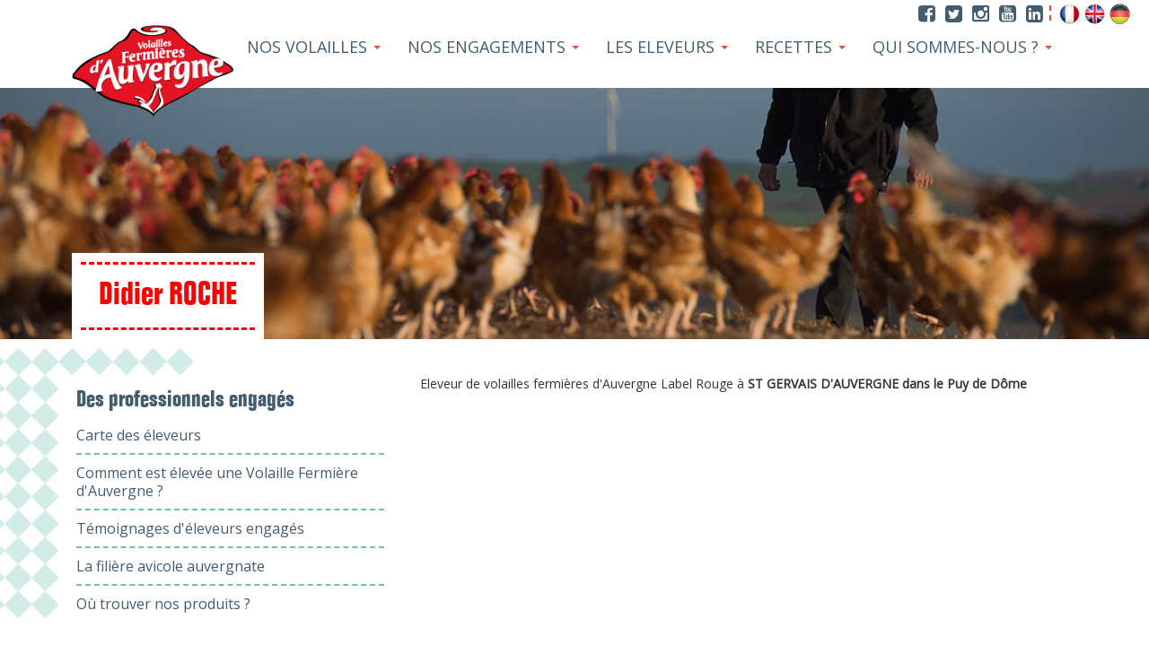

--- FILE ---
content_type: text/html; charset=utf-8
request_url: https://volailles-auvergne.com/eleveurs/didier-roche
body_size: 7569
content:
<!DOCTYPE html PUBLIC "-//W3C//DTD XHTML+RDFa 1.0//EN"
  "https://www.w3.org/MarkUp/DTD/xhtml-rdfa-1.dtd">
<html lang="fr" dir="ltr"
  xmlns:content="http://purl.org/rss/1.0/modules/content/"
  xmlns:dc="http://purl.org/dc/terms/"
  xmlns:foaf="http://xmlns.com/foaf/0.1/"
  xmlns:og="http://ogp.me/ns#"
  xmlns:rdfs="http://www.w3.org/2000/01/rdf-schema#"
  xmlns:sioc="http://rdfs.org/sioc/ns#"
  xmlns:sioct="http://rdfs.org/sioc/types#"
  xmlns:skos="http://www.w3.org/2004/02/skos/core#"
  xmlns:xsd="http://www.w3.org/2001/XMLSchema#">
<head profile="http://www.w3.org/1999/xhtml/vocab">
  <meta charset="utf-8">
  <meta name="viewport" content="width=device-width, initial-scale=1.0">
  <meta http-equiv="Content-Type" content="text/html; charset=utf-8" />
<meta name="Generator" content="Drupal 7 (http://drupal.org)" />
<link rel="canonical" href="/eleveurs/didier-roche" />
<link rel="shortlink" href="/node/159" />
<link rel="shortcut icon" href="https://volailles-auvergne.com/sites/default/files/favvfa.jpg" type="image/jpeg" />
  <title>Didier ROCHE  | Volailles fermières d&#039;Auvergne</title>
  
  <link rel="shortcut icon" href="/sites/all/themes/syvofa2017/favicon.ico" type="image/x-icon">
  <link rel="icon" href="/sites/all/themes/syvofa2017/favicon.ico" type="image/x-icon">
  
  <meta name="p:domain_verify" content="7b69661786c415cef429da1b1abc65a3"/>
  <link type="text/css" rel="stylesheet" href="https://volailles-auvergne.com/sites/default/files/css/css_lQaZfjVpwP_oGNqdtWCSpJT1EMqXdMiU84ekLLxQnc4.css" media="all" />
<link type="text/css" rel="stylesheet" href="https://volailles-auvergne.com/sites/default/files/css/css_dbTskHdlej9rkx0AkIkYRfLBl5H-G_xnxzxllnssfcA.css" media="all" />
<link type="text/css" rel="stylesheet" href="https://volailles-auvergne.com/sites/default/files/css/css_MnXiytJtb186Ydycnpwpw34cuUsHaKc80ey5LiQXhSY.css" media="all" />
<link type="text/css" rel="stylesheet" href="https://cdnjs.cloudflare.com/ajax/libs/font-awesome/4.4.0/css/font-awesome.min.css" media="all" />
<link type="text/css" rel="stylesheet" href="https://volailles-auvergne.com/sites/default/files/css/css_r6g3jNcQgn6e-x6XrUf4bnUNywmeOqVqT0wt_mQ7MPM.css" media="all" />
<link type="text/css" rel="stylesheet" href="//netdna.bootstrapcdn.com/bootstrap/3.0.2/css/bootstrap.min.css" media="all" />
<link type="text/css" rel="stylesheet" href="https://volailles-auvergne.com/sites/default/files/css/css_S6LuGsDjtlZSFDepRzLlDVPdTAOmSEqogflAaNEJl-o.css" media="all" />
  <link rel="stylesheet" href="//maxcdn.bootstrapcdn.com/font-awesome/4.3.0/css/font-awesome.min.css">
  <link href="https://fonts.googleapis.com/css?family=Norican" rel="stylesheet">
  <link href="https://fonts.googleapis.com/css?family=Cabin+Sketch:400,700" rel="stylesheet"> 
  <link href="https://fonts.googleapis.com/css?family=Open+Sans:400, 500, 600, 700" rel="stylesheet"> 	
  
<link rel="stylesheet" href="/sites/all/themes/syvofa2017/css/syvofanew.css" type="text/css" media="all" />
  
  
  <!-- HTML5 element support for IE6-8 -->
  <!--[if lt IE 9]>
    <script src="//html5shiv.googlecode.com/svn/trunk/html5.js"></script>
  <![endif]-->
  
    
  <script src="https://volailles-auvergne.com/sites/default/files/js/js_wKyFX46tVKJtPKN12qNjRfS4aubW4G2u7LK22vlDiKo.js"></script>
<script src="https://volailles-auvergne.com/sites/default/files/js/js_FVhN18bbqzYEkTilvl31hOmd8NQtZUZya3wnwWYKd_Y.js"></script>
<script src="//netdna.bootstrapcdn.com/bootstrap/3.0.2/js/bootstrap.min.js"></script>
<script src="https://volailles-auvergne.com/sites/default/files/js/js_KhrUbwNZW3GKSXkbpxqwp45A63jXVN31-ri3O9E2uGg.js"></script>

<script src="https://volailles-auvergne.com/sites/default/files/js/js_y1PgYBPPeYPmJM059Xa8MSqXdbHX0vWWmFWI01PImKQ.js"></script>
<script src="https://volailles-auvergne.com/sites/default/files/js/js_iiro2olv-RX3gC3Gs2RbWAN3fitln8gMi7wDaiQWkFg.js"></script>
<script>jQuery.extend(Drupal.settings, {"basePath":"\/","pathPrefix":"","ajaxPageState":{"theme":"syvofa2017","theme_token":"j5cAb03M1jm13y-FXdWm7mLsF6d8VWpOqty9-6HaORY","jquery_version":"1.8","js":{"sites\/all\/themes\/bootstrap\/js\/bootstrap.js":1,"sites\/all\/modules\/jquery_update\/replace\/jquery\/1.8\/jquery.min.js":1,"misc\/jquery-extend-3.4.0.js":1,"misc\/jquery-html-prefilter-3.5.0-backport.js":1,"misc\/jquery.once.js":1,"misc\/drupal.js":1,"sites\/all\/modules\/jquery_update\/replace\/ui\/external\/jquery.cookie.js":1,"sites\/all\/modules\/jquery_update\/replace\/misc\/jquery.form.min.js":1,"misc\/ajax.js":1,"sites\/all\/modules\/jquery_update\/js\/jquery_update.js":1,"\/\/netdna.bootstrapcdn.com\/bootstrap\/3.0.2\/js\/bootstrap.min.js":1,"public:\/\/languages\/fr_6_wtjtGYs29KOf1H727HPddTXxIn4tovP9loc0d74tI.js":1,"sites\/all\/modules\/tb_megamenu\/js\/tb-megamenu-frontend.js":1,"sites\/all\/modules\/tb_megamenu\/js\/tb-megamenu-touch.js":1,"sites\/all\/modules\/views\/js\/base.js":1,"sites\/all\/themes\/bootstrap\/js\/misc\/_progress.js":1,"sites\/all\/modules\/views\/js\/ajax_view.js":1,"sites\/all\/modules\/views_load_more\/views_load_more.js":1,"sites\/all\/modules\/wysiwyg_map\/js\/wysiwyg_map_token_maps.js":1,"\/\/maps.googleapis.com\/maps\/api\/js?sensor=false":1,"sites\/all\/themes\/syvofa2017\/js\/costum.js":1,"sites\/all\/themes\/bootstrap\/js\/modules\/views\/js\/ajax_view.js":1,"sites\/all\/themes\/bootstrap\/js\/misc\/ajax.js":1},"css":{"modules\/system\/system.base.css":1,"modules\/field\/theme\/field.css":1,"sites\/all\/modules\/video_filter\/video_filter.css":1,"sites\/all\/modules\/views\/css\/views.css":1,"sites\/all\/modules\/ctools\/css\/ctools.css":1,"https:\/\/cdnjs.cloudflare.com\/ajax\/libs\/font-awesome\/4.4.0\/css\/font-awesome.min.css":1,"sites\/all\/modules\/tb_megamenu\/css\/bootstrap.css":1,"sites\/all\/modules\/tb_megamenu\/css\/base.css":1,"sites\/all\/modules\/tb_megamenu\/css\/default.css":1,"sites\/all\/modules\/tb_megamenu\/css\/compatibility.css":1,"\/\/netdna.bootstrapcdn.com\/bootstrap\/3.0.2\/css\/bootstrap.min.css":1,"sites\/all\/themes\/bootstrap\/css\/overrides.css":1,"sites\/all\/themes\/syvofa2017\/css\/style.css":1}},"wysiwyg_map_maps":[],"views":{"ajax_path":"\/views\/ajax","ajaxViews":{"views_dom_id:64f9b27388e218b7460a319d993044bc":{"view_name":"front_page_actualites","view_display_id":"block_1","view_args":"","view_path":"node\/159","view_base_path":"frontpage","view_dom_id":"64f9b27388e218b7460a319d993044bc","pager_element":0},"views_dom_id:ef9365e119b6e81323979d9cb7d9af81":{"view_name":"front_page_actualites_event","view_display_id":"block_1","view_args":"","view_path":"node\/159","view_base_path":"rss.xml","view_dom_id":"ef9365e119b6e81323979d9cb7d9af81","pager_element":0}}},"urlIsAjaxTrusted":{"\/views\/ajax":true},"bootstrap":{"anchorsFix":1,"anchorsSmoothScrolling":1,"popoverEnabled":1,"popoverOptions":{"animation":1,"html":0,"placement":"right","selector":"","trigger":"click","title":"","content":"","delay":0,"container":"body"},"tooltipEnabled":1,"tooltipOptions":{"animation":1,"html":0,"placement":"auto left","selector":"","trigger":"hover focus","delay":0,"container":"body"}}});</script>
  
    
  
 <script type="text/javascript">

  var _gaq = _gaq || [];
  _gaq.push(['_setAccount', 'UA-19882082-1']);
  _gaq.push(['_trackPageview']);

  (function() {
    var ga = document.createElement('script'); ga.type = 'text/javascript'; ga.async = true;
    ga.src = ('https:' == document.location.protocol ? 'https://ssl' : 'http://www') + '.google-analytics.com/ga.js';
    var s = document.getElementsByTagName('script')[0]; s.parentNode.insertBefore(ga, s);
  })();
  
</script>

<!-- Facebook Pixel Code -->
<script async defer>
!function(f,b,e,v,n,t,s)
{if(f.fbq)return;n=f.fbq=function(){n.callMethod?
n.callMethod.apply(n,arguments):n.queue.push(arguments)};
if(!f._fbq)f._fbq=n;n.push=n;n.loaded=!0;n.version='2.0';
n.queue=[];t=b.createElement(e);t.async=!0;
t.src=v;s=b.getElementsByTagName(e)[0];
s.parentNode.insertBefore(t,s)}(window,document,'script',
'https://connect.facebook.net/en_US/fbevents.js');
 fbq('init', '791929481187327'); 
fbq('track', 'PageView');
</script>
<noscript>
 <img height="1" width="1" 
src="https://www.facebook.com/tr?id=791929481187327&ev=PageView
&noscript=1"/>
</noscript>
<!-- End Facebook Pixel Code -->
 
 <!-- Google Tag Manager -->
<script>(function(w,d,s,l,i){w[l]=w[l]||[];w[l].push({'gtm.start':
new Date().getTime(),event:'gtm.js'});var f=d.getElementsByTagName(s)[0],
j=d.createElement(s),dl=l!='dataLayer'?'&l='+l:'';j.async=true;j.src=
'https://www.googletagmanager.com/gtm.js?id='+i+dl;f.parentNode.insertBefore(j,f);
})(window,document,'script','dataLayer','GTM-557WBNP');</script>
<!-- End Google Tag Manager -->


<!-- Google tag (gtag.js) -->
<script async src="https://www.googletagmanager.com/gtag/js?id=G-CEJ6B4HX0X"></script>
<script>
  window.dataLayer = window.dataLayer || [];
  function gtag(){dataLayer.push(arguments);}
  gtag('js', new Date());

  gtag('config', 'G-CEJ6B4HX0X');
</script>

</head>
<body class="html not-front not-logged-in one-sidebar sidebar-first page-node page-node- page-node-159 node-type-fiche-leveur" >
<noscript><iframe src="https://www.googletagmanager.com/ns.html?id=GTM-557WBNP"
height="0" width="0" style="display:none;visibility:hidden"></iframe></noscript>
<div id="fb-root"></div>
<script>(function(d, s, id) {
  var js, fjs = d.getElementsByTagName(s)[0];
  if (d.getElementById(id)) return;
  js = d.createElement(s); js.id = id;
  js.src = "//connect.facebook.net/fr_FR/sdk.js#xfbml=1&appId=147501068652283&version=v2.0";
  fjs.parentNode.insertBefore(js, fjs);
}(document, 'script', 'facebook-jssdk'));</script>
  <div id="skip-link">
    <a href="#main-content" class="element-invisible element-focusable">Aller au contenu principal</a>
  </div>
    
<div class="bouton_espace_prive">
	    <a href="https://www.facebook.com/VolaillesFermieresAuvergne" target="_blank"><i class="fa fa-facebook-square" aria-hidden="true"></i>
</a>
 <a href="https://twitter.com/VolaillesAuv" target="_blank"><i class="fa fa-twitter-square" aria-hidden="true"></i>
</a>
 <a href="https://www.instagram.com/volaillesauv/" target="_blank"><i class="fa fa-instagram" aria-hidden="true"></i>
</a>
    <a href="https://www.youtube.com/channel/UCA15vB2uNmPO2KHcqGxudew" target="_blank"><i class="fa fa-youtube-square" aria-hidden="true"></i>
</a>
    <a href="https://www.linkedin.com/company/volailles-fermi%C3%A8res-auvergne/" target="_blank"><i class="fa fa-linkedin-square" aria-hidden="true"></i>
</a>
    <span class="drapeaux">
    <a href="/"><img src="/sites/all/themes/syvofa2017/images/fr.png" width="25" /></a>
    <a href="/english-presentation-auvergne-free-range-poultry"><img src="/sites/all/themes/syvofa2017/images/en.png" width="25" /></a>
    <a href="/qualitat-und-geschmack-aus-der-region-garantiert"><img src="/sites/all/themes/syvofa2017/images/de.png" width="25" /></a>
    </span>
</div>


<header id="navbar" role="banner" class="navbar navbar-default">
  <div class="container">
    <div class="navbar-header">
            <a class="logo navbar-btn pull-left" href="/" title="Accueil">
        <img src="https://volailles-auvergne.com/sites/default/files/logo.png" alt="Accueil" />
      </a>
      
            
    </div>
          <div class="navbar-collapse collapse">
        <nav role="navigation">
            <div class="region region-navigation">
    <section id="block-tb-megamenu-menu-menu-principal-2017" class="block block-tb-megamenu clearfix">

      
  <div  class="tb-megamenu tb-megamenu-menu-menu-principal-2017" role="navigation" aria-label="Main navigation">
      <button data-target=".nav-collapse" data-toggle="collapse" class="btn btn-navbar tb-megamenu-button" type="button">
      <i class="fa fa-reorder"></i>
    </button>
    <div class="nav-collapse  always-show">
    <ul  class="tb-megamenu-nav nav level-0 items-8">
    <li  data-id="785" data-level="1" data-type="menu_item" data-class="" data-xicon="" data-caption="" data-alignsub="justify" data-group="0" data-hidewcol="0" data-hidesub="0" id="" style="" class="tb-megamenu-item level-1 mega mega-align-justify dropdown">
          <a href="/les-volailles-dauvergne"  class="dropdown-toggle">
                Nos Volailles                  <span class="caret"></span>
                      </a>
        <div  data-class="" data-width="" class="tb-megamenu-submenu dropdown-menu mega-dropdown-menu nav-child">
  <div class="mega-dropdown-inner">
    <div  class="tb-megamenu-row row-fluid">
  <div  data-showblocktitle="1" data-class="" data-width="4" data-hidewcol="0" id="tb-megamenu-column-1" class="tb-megamenu-column span4  mega-col-nav">
  <div class="tb-megamenu-column-inner mega-inner clearfix">
        <div  data-type="block" data-block="block--27" class="tb-megamenu-block tb-block tb-megamenu-block">
  <div class="block-inner">
    <section id="block-block-27" class="block block-block clearfix">

      
  <p style="text-align:center"><img alt="" src="/sites/default/files/images/eleveurs.jpg" style="height:261px; width:260px" /></p>

</section> <!-- /.block -->
  </div>
</div>
  </div>
</div>

<div  data-class="" data-width="4" data-hidewcol="" id="tb-megamenu-column-2" class="tb-megamenu-column span4  mega-col-nav">
  <div class="tb-megamenu-column-inner mega-inner clearfix">
        <ul  class="tb-megamenu-subnav mega-nav level-1 items-8">
    <li  data-id="807" data-level="2" data-type="menu_item" data-class="" data-xicon="" data-caption="" data-alignsub="" data-group="0" data-hidewcol="0" data-hidesub="0" id="" style="" class="tb-megamenu-item level-2 mega">
          <a href="/les-volailles-dauvergne" >
                Les volailles d&#039;Auvergne                      </a>
          </li>

  <li  data-id="811" data-level="2" data-type="menu_item" data-class="" data-xicon="" data-caption="" data-alignsub="" data-group="0" data-hidewcol="0" data-hidesub="0" id="" style="" class="tb-megamenu-item level-2 mega">
          <a href="/des-volailles-de-qualite/poulet-blanc-ou-jaune-fermier-dauvergne" >
                Poulet blanc ou jaune fermier d&#039;Auvergne                      </a>
          </li>

  <li  data-id="812" data-level="2" data-type="menu_item" data-class="" data-xicon="" data-caption="" data-alignsub="" data-group="0" data-hidewcol="0" data-hidesub="0" id="" style="" class="tb-megamenu-item level-2 mega">
          <a href="/des-volailles-de-qualite/pintade-fermiere-dauvergne" >
                Pintade fermière d&#039;Auvergne                      </a>
          </li>

  <li  data-id="813" data-level="2" data-type="menu_item" data-class="" data-xicon="" data-caption="" data-alignsub="" data-group="0" data-hidewcol="0" data-hidesub="0" id="" style="" class="tb-megamenu-item level-2 mega">
          <a href="/des-volailles-de-qualite/chapon-fermier-dauvergne" >
                Chapon fermier d&#039;Auvergne                      </a>
          </li>

  <li  data-id="1530" data-level="2" data-type="menu_item" data-class="" data-xicon="" data-caption="" data-alignsub="" data-group="0" data-hidewcol="0" data-hidesub="0" id="" style="" class="tb-megamenu-item level-2 mega">
          <a href="/nos-volailles-label-rouge/chapon-de-pintade" >
                Chapon de pintade                      </a>
          </li>

  <li  data-id="814" data-level="2" data-type="menu_item" data-class="" data-xicon="" data-caption="" data-alignsub="" data-group="0" data-hidewcol="0" data-hidesub="0" id="" style="" class="tb-megamenu-item level-2 mega">
          <a href="/des-volailles-de-qualite/dinde-fermiere-dauvergne" >
                Dinde fermière d&#039;Auvergne                      </a>
          </li>

  <li  data-id="815" data-level="2" data-type="menu_item" data-class="" data-xicon="" data-caption="" data-alignsub="" data-group="0" data-hidewcol="0" data-hidesub="0" id="" style="" class="tb-megamenu-item level-2 mega">
          <a href="/des-volailles-de-qualite/poularde-fermiere-dauvergne" >
                Poularde fermière d&#039;Auvergne                      </a>
          </li>

  <li  data-id="834" data-level="2" data-type="menu_item" data-class="linktitremenu" data-xicon="" data-caption="" data-alignsub="" data-group="0" data-hidewcol="0" data-hidesub="0" id="" style="" class="tb-megamenu-item level-2 mega linktitremenu">
          <a href="/ou-trouver-nos-produits" >
                Ou trouver nos volailles ?                      </a>
          </li>
</ul>
  </div>
</div>

<div  data-showblocktitle="0" data-class="" data-width="4" data-hidewcol="" id="tb-megamenu-column-3" class="tb-megamenu-column span4  mega-col-nav">
  <div class="tb-megamenu-column-inner mega-inner clearfix">
        <div  data-type="block" data-block="block--28" class="tb-megamenu-block tb-block tb-megamenu-block">
  <div class="block-inner">
    <section id="block-block-28" class="block block-block clearfix">

      
  <h3 style="text-align:center">Poulet du bourbonnais</h3>
<p style="text-align:center"><a href="/des-volailles-de-qualite/poulet-du-bourbonnais"><img alt="" src="/sites/default/files/images/logos/poulet-bourbonnais-etiquette.jpg" style="height:94px; width:140px" /></a></p>
<h3 style="text-align:center">Poulet fermier BIO</h3>
<p style="text-align:center"><a href="/des-volailles-de-qualite/la-filiere-avicole-biologique"><img alt="" src="/sites/default/files/images/logo_bd.png" style="height:150px; width:200px" /></a></p>

</section> <!-- /.block -->
  </div>
</div>
  </div>
</div>
</div>
  </div>
</div>
  </li>

  <li  data-id="1522" data-level="1" data-type="menu_item" data-class="" data-xicon="" data-caption="" data-alignsub="" data-group="0" data-hidewcol="0" data-hidesub="0" id="" style="" class="tb-megamenu-item level-1 mega dropdown">
          <a href="/des-volailles-de-qualite/les-signes-de-qualite"  class="dropdown-toggle">
                Nos Engagements                  <span class="caret"></span>
                      </a>
        <div  data-class="" data-width="" class="tb-megamenu-submenu dropdown-menu mega-dropdown-menu nav-child">
  <div class="mega-dropdown-inner">
    <div  class="tb-megamenu-row row-fluid">
  <div  data-class="" data-width="" data-hidewcol="0" id="tb-megamenu-column-4" class="tb-megamenu-column span  mega-col-nav">
  <div class="tb-megamenu-column-inner mega-inner clearfix">
        <ul  class="tb-megamenu-subnav mega-nav level-1 items-3">
    <li  data-id="1546" data-level="2" data-type="menu_item" data-class="" data-xicon="" data-caption="" data-alignsub="" data-group="0" data-hidewcol="0" data-hidesub="0" id="" style="" class="tb-megamenu-item level-2 mega">
          <a href="/charte-bee-naturel" >
                La charte Bee Naturel                      </a>
          </li>

  <li  data-id="808" data-level="2" data-type="menu_item" data-class="" data-xicon="" data-caption="" data-alignsub="" data-group="0" data-hidewcol="0" data-hidesub="0" id="" style="" class="tb-megamenu-item level-2 mega">
          <a href="/des-volailles-de-qualite/les-signes-de-qualite" >
                Les signes de qualité                      </a>
          </li>

  <li  data-id="810" data-level="2" data-type="menu_item" data-class="" data-xicon="" data-caption="" data-alignsub="" data-group="0" data-hidewcol="0" data-hidesub="0" id="" style="" class="tb-megamenu-item level-2 mega">
          <a href="/des-volailles-de-qualite/les-controles-qualite" >
                Les contrôles qualité                      </a>
          </li>
</ul>
  </div>
</div>
</div>
  </div>
</div>
  </li>

  <li  data-id="786" data-level="1" data-type="menu_item" data-class="" data-xicon="" data-caption="" data-alignsub="justify" data-group="0" data-hidewcol="0" data-hidesub="0" id="" style="" class="tb-megamenu-item level-1 mega mega-align-justify dropdown">
          <a href="/des-professionnels-engages/elevage-de-volailles-fermieres-dauvergne"  class="dropdown-toggle">
                Les Eleveurs                  <span class="caret"></span>
                      </a>
        <div  data-class="" data-width="" class="tb-megamenu-submenu dropdown-menu mega-dropdown-menu nav-child">
  <div class="mega-dropdown-inner">
    <div  class="tb-megamenu-row row-fluid">
  <div  data-showblocktitle="1" data-class="" data-width="4" data-hidewcol="0" id="tb-megamenu-column-5" class="tb-megamenu-column span4  mega-col-nav">
  <div class="tb-megamenu-column-inner mega-inner clearfix">
        <div  data-type="block" data-block="block--30" class="tb-megamenu-block tb-block tb-megamenu-block">
  <div class="block-inner">
    <section id="block-block-30" class="block block-block clearfix">

        <h2 class="block-title">OU TROUVER NOS PRODUITS ?</h2>
    
  <p style="text-align:center"><a href="/ou-trouver-nos-produits"><img alt="" src="/sites/default/files/images/trouver.jpg" style="height:200px; width:300px" /></a></p>

</section> <!-- /.block -->
  </div>
</div>
  </div>
</div>

<div  data-class="" data-width="4" data-hidewcol="" id="tb-megamenu-column-6" class="tb-megamenu-column span4  mega-col-nav">
  <div class="tb-megamenu-column-inner mega-inner clearfix">
        <ul  class="tb-megamenu-subnav mega-nav level-1 items-5">
    <li  data-id="817" data-level="2" data-type="menu_item" data-class="" data-xicon="" data-caption="" data-alignsub="" data-group="0" data-hidewcol="0" data-hidesub="0" id="" style="" class="tb-megamenu-item level-2 mega">
          <a href="/des-professionnels-engages/la-carte-des-eleveurs-des-volailles-fermieres-dauvergne" >
                Carte des éleveurs                      </a>
          </li>

  <li  data-id="820" data-level="2" data-type="menu_item" data-class="" data-xicon="" data-caption="" data-alignsub="" data-group="0" data-hidewcol="0" data-hidesub="0" id="" style="" class="tb-megamenu-item level-2 mega">
          <a href="/des-professionnels-engages/elevage-de-volailles-fermieres-dauvergne" >
                Comment est élevée une Volaille Fermières d&#039;Auvergne ?                      </a>
          </li>

  <li  data-id="818" data-level="2" data-type="menu_item" data-class="" data-xicon="" data-caption="" data-alignsub="" data-group="0" data-hidewcol="0" data-hidesub="0" id="" style="" class="tb-megamenu-item level-2 mega">
          <a href="/des-professionnels-engages" >
                Témoignages d&#039;éleveurs engagés                      </a>
          </li>

  <li  data-id="819" data-level="2" data-type="menu_item" data-class="" data-xicon="" data-caption="" data-alignsub="" data-group="0" data-hidewcol="0" data-hidesub="0" id="" style="" class="tb-megamenu-item level-2 mega">
          <a href="/la-filiere-avicole-auvergnate" >
                La filière avicole auvergnate                      </a>
          </li>

  <li  data-id="1550" data-level="2" data-type="menu_item" data-class="" data-xicon="" data-caption="" data-alignsub="" data-group="0" data-hidewcol="0" data-hidesub="0" id="" style="" class="tb-megamenu-item level-2 mega">
          <a href="/ou-trouver-nos-produits" >
                Où trouver nos produits ?                      </a>
          </li>
</ul>
  </div>
</div>

<div  data-showblocktitle="1" data-class="" data-width="4" data-hidewcol="" id="tb-megamenu-column-7" class="tb-megamenu-column span4  mega-col-nav">
  <div class="tb-megamenu-column-inner mega-inner clearfix">
        <div  data-type="block" data-block="block--29" class="tb-megamenu-block tb-block tb-megamenu-block">
  <div class="block-inner">
    <section id="block-block-29" class="block block-block clearfix">

        <h2 class="block-title">CARTE DE NOS ELEVEURS</h2>
    
  <p><a href="/des-professionnels-engages/la-carte-des-eleveurs-des-volailles-fermieres-dauvergne"><img alt="" src="/sites/default/files/images/carteeleveur.png" style="height:227px; width:300px" /></a></p>

</section> <!-- /.block -->
  </div>
</div>
  </div>
</div>
</div>
  </div>
</div>
  </li>

  <li  data-id="788" data-level="1" data-type="menu_item" data-class="" data-xicon="" data-caption="" data-alignsub="justify" data-group="0" data-hidewcol="0" data-hidesub="0" id="menurecette" style="" class="tb-megamenu-item level-1 mega mega-align-justify dropdown">
          <a href="/recette-de-chefs"  class="dropdown-toggle">
                Recettes                  <span class="caret"></span>
                      </a>
        <div  data-class="" data-width="" class="tb-megamenu-submenu dropdown-menu mega-dropdown-menu nav-child">
  <div class="mega-dropdown-inner">
    <div  class="tb-megamenu-row row-fluid">
  <div  data-showblocktitle="1" data-class="" data-width="4" data-hidewcol="0" id="tb-megamenu-column-8" class="tb-megamenu-column span4  mega-col-nav">
  <div class="tb-megamenu-column-inner mega-inner clearfix">
        <div  data-type="block" data-block="block--32" class="tb-megamenu-block tb-block tb-megamenu-block">
  <div class="block-inner">
    <section id="block-block-32" class="block block-block clearfix">

        <h2 class="block-title">NOS RECETTES EN VIDEO</h2>
    
  <p><a href="/les-recettes-de-chefs-en-video"><img alt="" src="/sites/default/files/images/volailles/envideo.jpg" style="height:200px; width:300px" /></a></p>

</section> <!-- /.block -->
  </div>
</div>
  </div>
</div>

<div  data-class="" data-width="4" data-hidewcol="" id="tb-megamenu-column-9" class="tb-megamenu-column span4  mega-col-nav">
  <div class="tb-megamenu-column-inner mega-inner clearfix">
        <ul  class="tb-megamenu-subnav mega-nav level-1 items-4">
    <li  data-id="821" data-level="2" data-type="menu_item" data-class="" data-xicon="" data-caption="" data-alignsub="" data-group="0" data-hidewcol="0" data-hidesub="0" id="" style="" class="tb-megamenu-item level-2 mega">
          <a href="/recette-de-chefs" >
                Recettes                      </a>
          </li>

  <li  data-id="1318" data-level="2" data-type="menu_item" data-class="" data-xicon="" data-caption="" data-alignsub="" data-group="0" data-hidewcol="0" data-hidesub="0" id="" style="" class="tb-megamenu-item level-2 mega">
          <a href="/les-recettes-de-chefs-en-video" >
                Recettes en vidéo                      </a>
          </li>

  <li  data-id="823" data-level="2" data-type="menu_item" data-class="" data-xicon="" data-caption="" data-alignsub="" data-group="0" data-hidewcol="0" data-hidesub="0" id="" style="" class="tb-megamenu-item level-2 mega">
          <a href="/les-recettes/comment-decouper-vos-volailles-comme-un-chef" >
                Astuces découpe / cuisson                      </a>
          </li>

  <li  data-id="1544" data-level="2" data-type="menu_item" data-class="" data-xicon="" data-caption="" data-alignsub="" data-group="0" data-hidewcol="0" data-hidesub="0" id="" style="" class="tb-megamenu-item level-2 mega">
          <a href="/les-recettes" >
                Zoom nutrition                      </a>
          </li>
</ul>
  </div>
</div>

<div  data-showblocktitle="1" data-class="" data-width="4" data-hidewcol="" id="tb-megamenu-column-10" class="tb-megamenu-column span4  mega-col-nav">
  <div class="tb-megamenu-column-inner mega-inner clearfix">
        <div  data-type="block" data-block="block--31" class="tb-megamenu-block tb-block tb-megamenu-block">
  <div class="block-inner">
    <section id="block-block-31" class="block block-block clearfix">

        <h2 class="block-title">NOS CONSEILS DE DECOUPE</h2>
    
  <p><a href="/les-recettes/comment-decouper-vos-volailles-comme-un-chef"><img alt="" src="/sites/default/files/images/decoupe.jpg" style="height:136px; width:300px" /></a></p>

</section> <!-- /.block -->
  </div>
</div>
  </div>
</div>
</div>
  </div>
</div>
  </li>

  <li  data-id="784" data-level="1" data-type="menu_item" data-class="" data-xicon="" data-caption="" data-alignsub="justify" data-group="0" data-hidewcol="0" data-hidesub="0" id="" style="" class="tb-megamenu-item level-1 mega mega-align-justify dropdown">
          <a href="/syndicat-des-volailles-fermieres-dauvergne/le-syndicat-de-defense"  class="dropdown-toggle">
                Qui sommes-nous ?                  <span class="caret"></span>
                      </a>
        <div  data-class="" data-width="" class="tb-megamenu-submenu dropdown-menu mega-dropdown-menu nav-child">
  <div class="mega-dropdown-inner">
    <div  class="tb-megamenu-row row-fluid">
  <div  data-showblocktitle="1" data-class="" data-width="4" data-hidewcol="0" id="tb-megamenu-column-11" class="tb-megamenu-column span4  mega-col-nav">
  <div class="tb-megamenu-column-inner mega-inner clearfix">
        <div  data-type="block" data-block="block--25" class="tb-megamenu-block tb-block tb-megamenu-block">
  <div class="block-inner">
    <section id="block-block-25" class="block block-block clearfix">

      
  <iframe width="300" height="170" src="https://www.youtube.com/embed/rfx4Bzc-L6Y?rel=0" frameborder="0" gesture="media" allow="encrypted-media" allowfullscreen></iframe>
</section> <!-- /.block -->
  </div>
</div>
  </div>
</div>

<div  data-class="" data-width="4" data-hidewcol="" id="tb-megamenu-column-12" class="tb-megamenu-column span4  mega-col-nav">
  <div class="tb-megamenu-column-inner mega-inner clearfix">
        <ul  class="tb-megamenu-subnav mega-nav level-1 items-4">
    <li  data-id="803" data-level="2" data-type="menu_item" data-class="" data-xicon="" data-caption="" data-alignsub="" data-group="0" data-hidewcol="0" data-hidesub="0" id="" style="" class="tb-megamenu-item level-2 mega">
          <a href="/syndicat-des-volailles-fermieres-dauvergne/le-syndicat-de-defense" >
                Le syndicat de défense                      </a>
          </li>

  <li  data-id="804" data-level="2" data-type="menu_item" data-class="" data-xicon="" data-caption="" data-alignsub="" data-group="0" data-hidewcol="0" data-hidesub="0" id="" style="" class="tb-megamenu-item level-2 mega">
          <a href="/syndicat-des-volailles-fermieres-dauvergne/un-peu-dhistoire" >
                Un peu d&#039;histoire                      </a>
          </li>

  <li  data-id="805" data-level="2" data-type="menu_item" data-class="" data-xicon="" data-caption="" data-alignsub="" data-group="0" data-hidewcol="0" data-hidesub="0" id="" style="" class="tb-megamenu-item level-2 mega">
          <a href="/syndicat-des-volailles-fermieres-dauvergne/le-mot-du-president" >
                Le mot du président                      </a>
          </li>

  <li  data-id="806" data-level="2" data-type="menu_item" data-class="" data-xicon="" data-caption="" data-alignsub="" data-group="0" data-hidewcol="0" data-hidesub="0" id="" style="" class="tb-megamenu-item level-2 mega">
          <a href="/actualites" >
                Actualites                      </a>
          </li>
</ul>
  </div>
</div>

<div  data-showblocktitle="1" data-class="" data-width="4" data-hidewcol="" id="tb-megamenu-column-13" class="tb-megamenu-column span4  mega-col-nav">
  <div class="tb-megamenu-column-inner mega-inner clearfix">
        <div  data-type="block" data-block="block--26" class="tb-megamenu-block tb-block tb-megamenu-block">
  <div class="block-inner">
    <section id="block-block-26" class="block block-block clearfix">

        <h2 class="block-title">Contact</h2>
    
  <p>SYVOFA<br />78 rue de Paris - 03200 VICHY<br /> <br />Tél : 04 70 97 64 42<br />Mail: <a href="mailto:info@syvofa.com">info@syvofa.com</a></p>

</section> <!-- /.block -->
  </div>
</div>
  </div>
</div>
</div>
  </div>
</div>
  </li>
</ul>
      </div>
  </div>

</section> <!-- /.block -->
  </div>
        </nav>
      </div>
      </div>
  
</header>



    
<div id="blocbandeau" class="col-sm-12" style="background-image:url('/sites/default/files/bandeau1400x300eleveur_0.jpg');background-size: cover;background-position:center center;">
 <div class="container"><h1 class="page-header"><span>Didier ROCHE </span></h1></div>
</div>

<div class="main-container container">

  <div class="row">
                     
          <aside class="col-sm-4" role="complementary">
          <div class="region region-sidebar-first well">
    <section id="block-menu-block-6" class="block block-menu-block clearfix">

        <h2 class="block-title">Des professionnels engagés</h2>
    
  <div class="menu-block-wrapper menu-block-6 menu-name-main-menu parent-mlid-446 menu-level-1">
  <ul class="menu nav"><li class="first leaf menu-mlid-702"><a href="/des-professionnels-engages/la-carte-des-eleveurs-des-volailles-fermieres-dauvergne" class="sf-depth-2">Carte des éleveurs</a></li>
<li class="leaf menu-mlid-448"><a href="/des-professionnels-engages/elevage-de-volailles-fermieres-dauvergne" class="sf-depth-2">Comment est élevée une Volaille Fermière d&#039;Auvergne ?</a></li>
<li class="leaf menu-mlid-770"><a href="/des-professionnels-engages">Témoignages d&#039;éleveurs engagés</a></li>
<li class="leaf menu-mlid-447"><a href="/la-filiere-avicole-auvergnate" class="sf-depth-2">La filière avicole auvergnate</a></li>
<li class="last leaf menu-mlid-773"><a href="/ou-trouver-nos-produits" class="sf-depth-2">Où trouver nos produits ?</a></li>
</ul></div>

</section> <!-- /.block -->
  </div>
        
        <div class="titreblocdroite">Situation de l'éleveur</div>
        <div id="mapdroite"></div>
                    
             <script>

			function initMap() {
			  
			  var image = 'https://volailles-auvergne.com/sites/all/themes/syvofa2017/images/PictoCarte.png';
			  var myLatLng = {lat:  46.030419, lng: 2.820366};
			
			  var map = new google.maps.Map(document.getElementById('mapdroite'), {
				zoom: 8,
				center: myLatLng
			  });
			
			  var marker = new google.maps.Marker({
				position: myLatLng,
				map: map,
				icon: image
			  });
			}

   			</script>
<script src="https://maps.googleapis.com/maps/api/js?callback=initMap&key=AIzaSyAOpho0HscJiHLSsa9OuoIcP9pgc77mCH4"></script>

        
      </aside>  <!-- /#sidebar-first -->
    
    <section class="col-sm-8">
     
      <a id="main-content"></a>
                          
            
      <p>Eleveur de volailles fermières d'Auvergne Label Rouge à <strong>ST GERVAIS D'AUVERGNE dans le Puy de Dôme</strong></p>    
      <iframe width="730" height="400" src="https://www.youtube.com/embed/FNzqzk5fz1g" frameborder="0" allowfullscreen></iframe> 
      
    </section>

    
  </div>
</div>

<div id="blocsilhouettes">
	<div class="container text-center">
    <img src="/sites/all/themes/syvofa2017/images/charte/poule.png" />
    <img src="/sites/all/themes/syvofa2017/images/charte/pintade.png" />
    <img src="/sites/all/themes/syvofa2017/images/charte/chapon.png" />
    <img src="/sites/all/themes/syvofa2017/images/charte/coq.png" />
    <img src="/sites/all/themes/syvofa2017/images/charte/dinde.png" />
    </div>
</div>
<footer class="footer">
  
  <div class="container">
  
      <div  class="col-sm-3 text-center">  <div class="region region-footerleft">
    <section id="block-block-21" class="block block-block clearfix">

      
  <p><img alt="" src="/sites/default/files/bandeau_logo_ue_confinance_aura.png" style="background:#fff; border-radius:10px; border:0; display:block; margin:auto; padding:5px; width:400px" /></p>

</section> <!-- /.block -->
  </div>
</div>
      <div class="col-sm-6 text-center">
          <div class="region region-footer">
    <section id="block-menu-block-2" class="block block-menu-block clearfix">

      
  <div class="menu-block-wrapper menu-block-2 menu-name-menu-menu-pied-de-page parent-mlid-0 menu-level-1">
  <ul class="menu nav"><li class="first leaf menu-mlid-517"><a href="/liens-utiles">Liens</a></li>
<li class="leaf menu-mlid-1538"><a href="/espace-presse">Espace presse</a></li>
<li class="leaf menu-mlid-518"><a href="/mentions-legales">Légal</a></li>
<li class="leaf menu-mlid-1539"><a href="/contact">Contact</a></li>
<li class="leaf menu-mlid-1537"><a href="https://volailles-auvergne.com/partage">Espace privé</a></li>
<li class="last leaf menu-mlid-522"><a href="/user">Admin</a></li>
</ul></div>

</section> <!-- /.block -->
  </div>
      </div>
      <div  class="col-sm-3 text-center">
       
      <a href="http://ec.europa.eu/agriculture/rural-development-2014-2020/index_fr.htm" target="_blank"><img src="/sites/all/themes/syvofa2017/images/c-logo__europeauvergne.png" style="display:block;background:#fff;border-radius:10px;padding:5px;max-width:180px;margin:auto;border:0;" /></a>
 
      <div class="fb-like" data-href="https://www.facebook.com/VolaillesFermieresAuvergne" data-layout="button_count" data-action="like" data-show-faces="false" data-share="true"></div>
      </div>
      <div class="clear"></div>
       <div class="col-sm-12 text-center" id="motscles">
        <div class="inner">
                </div>
      </div>
  
  </div>    
  
</footer>



  <script src="https://volailles-auvergne.com/sites/default/files/js/js_B2uv6dkjoYobfQVyuXdchgrpnnx4oM0TkP_bDVf8Qrg.js"></script>


        
</body>
</html>


--- FILE ---
content_type: text/css
request_url: https://volailles-auvergne.com/sites/all/themes/syvofa2017/css/syvofanew.css
body_size: 10886
content:
@charset "UTF-8";
/* CSS Document */

/* Ajout Police */
@font-face {
 font-family: "Sullivan";
 src: url("/sites/all/themes/syvofa2017/images/charte/Fonts/Sullivan-Regular.woff2") format("woff2"),
      url("/sites/all/themes/syvofa2017/images/charte/Fonts/Sullivan-Regular.woff") format("woff");
}
@font-face {
 font-family: "Bold Condensed";
 src: url("/sites/all/themes/syvofa2017/images/charte/FolioBolCon.woff2") format("woff2"),
      url("/sites/all/themes/syvofa2017/images/charte/FolioBolCon.woff") format("woff");
}
/* .bouton_espace_prive a.partagelink { display:none; } */
body { background:#ffffff;font-family: 'Open Sans', sans-serif;line-height:1.4em;font-size:14px; }
.container, .navbar.container {
    max-width: 1150px;
}

a:hover { color:#E31323; }
.nav > li > a { padding:5px;text-transform:uppercase; }
.navbar-header { width:160px; }
.navbar .logo { padding-right:0;overflow:visible;position:relative;z-index:5000; }
.navbar .logo img { min-width:180px;height:auto; }
a:hover, a:focus { text-decoration:none; }
h1,h2,h3,h4,h5 { text-transform:none;color:#425C70;font-family: 'Bold Condensed', cursive; }
h1 a,h2 a,h3 a,h4 a,h5 a { color:#425C70; }
.nopadding { padding:0; }
#containervideo { height:600px;background:#425C70; }

#blocvideo_accueil  {
  position: absolute;
  top: 0;
  bottom: 0;
  width: 100%;
  height: 605px;
  margin-top:95px;
  overflow: hidden;
  background:#000;
}
body.logged-in #blocvideo_accueil  { margin-top:120px }
#blocvideo_accueil  video {
 /* Make video to at least 100% wide and tall */
  min-width: 100%;
  min-height: 100%;

  /* Setting width & height to auto prevents the browser from stretching or squishing the video */
  width: auto;
  height: auto;

  /* Center the video */
  position: absolute;
  top: 50%;
  left: 50%;
  transform: translate(-50%,-50%);
}

#textevideo { color:#ffffff;text-align:left;width:500px;position:relative;top:65%;font-weight:300;display:none; }
#textevideo h1 { position:relative;z-index:800;color:#ffffff;margin:0;text-align:left;text-transform:none !important;line-height:1em;font-size:42px;font-family: 'Open Sans', cursive;padding-left:60px; }
#imageeleveur { text-align:left;width:100%;position:relative;max-height:100px;overflow:visible; }
#imageeleveur img { position:absolute;width:225px;top:182px;left:30px;z-index:10; }
body.logged-in #imageeleveur img { top:182px; }

.btn-home { padding-left:20px;padding-right:20px;color:#ffffff;border:1px solid #ffffff;border-radius:10px;background:none; }

#containervideo #btnvideo { position:absolute;right:0;z-index:400;top:520px; }
#containervideo #btnvideo .btn-home { position:relative;right:100px;padding-left:60px;padding-right:60px;color:#ffffff;border:1px solid #ffffff;border-radius:10px;background:none; }
#containervideo #btnvideo .btn-home i.fa { margin-right:3px;font-size:16px; }
#containervideo #btnvideo .btn-home:hover { color:#efefef; }

/* Header */
.navbar-header .logo img { position:relative;z-index:1000; }
.not-front .navbar-header .logo img { position:absolute; }
.navbar-btn { margin:0; }
#navbar {  max-width: 100%;height:70px; }
#navbar { background:#ffffff;border-radius:0px; }
div.tb-megamenu { background:none !important; }
#navbar ul.navbar-nav { background:none; }
#navbar ul.navbar-nav li a { color:#425C70;font-size:19px;font-weight:lighter;background:none;padding-left:20px;padding-right:20px;font-family: 'Open Sans', cursive; }
#navbar ul.navbar-nav li li a { color:#425C70;text-decoration:none;font-family: 'Raleway', Arial, sans-serif;
line-height: 1.4em;font-size:15px;text-transform:none; }
#navbar ul.navbar-nav li li a:hover { color:#E31323; }
.form-item .description, .profile dl { font-family: 'Open Sans', Arial, sans-serif; }

/* Bloc bandeau page */
#blocbandeau { height:280px; }
#blocbandeau h1.page-header { 
	position: absolute;
    bottom: 0%;
    margin: 0;
    background: #fff;
    font-family: "Bold Condensed";
    color: red;
    padding: 10px;
}
#blocbandeau h1.page-header span { 
	display: inline-block;
    text-transform: none;
    font-size: 35px;
    font-weight: 300;
    border-top: 3px dashed red;
    border-bottom: 3px dashed red;
    padding: 20px;
}
/* Bloc Promotion */
#com_igp { padding-top:0px;position:relative;top:-309px;right:0px;height:10px;overflow:visible;padding-left:0px;height:1px;text-align:right; }
#com_igp  img { width:450px !important;height:auto !important;position: relative;
top: -30px; }
#blocigpcom_accueil { padding-top:0px;margin-bottom:0px;height:1px; }

#blocigpcom_accueil .col-sm-12 { padding-left:10px;padding-right:10px; }

/* Bloc actualités */
.blocrougeaccueil { padding-top:20px !important;padding-bottom:40px !important; }
.blocrougeaccueil h2 { font-size:50px;margin-bottom:20px;font-family:'Sullivan', cursive;color:#EF4640;margin-left:15px;margin-right:15px;padding-top: 5px;padding-bottom: 5px;text-transform:uppercase; }
.blocrougeaccueil h2 a { font-family:'Sullivan', cursive;color:#EF4640; }
.blocrougeaccueil .slick__slider { padding-top:10px;padding-bottom:20px; }

#block-block-33 .block-title, #block-block-37 .block-title { 
	font-size: 20px;
    font-family: 'Sullivan', cursive;
    text-align: center;
    background: #425C70;
    color: #fff;
    padding-top: 7px;
    padding-bottom: 4px;
	display:none;
}
#block-block-33  img:hover { opacity:0.8; }

li.menu-mlid-462,  li.menu-mlid-835 { display:none; }


/* Actualités page accueil */
.view-front-page-actualites .col-md-5, #block-views-front-page-actualites-block-1 .col-md-7 {
	float:none !important;
	width:100% !important;
}
.view-front-page-actualites .item {
	background: #ffffff;
	padding:10px;
}
.view-front-page-actualites .item .inneractu {
	border:2px dashed #EF4640;
	padding:10px;
	min-height:215px;
}
.view-front-page-actualites .item .inneractu .col-sm-5, .view-front-page-actualites-event .item .inneractu .col-sm-5 {
	padding:0px !important;
}
.view-front-page-actualites-event .item {
	background: #425C70;
	padding:10px;
}
.view-front-page-actualites-event .item .inneractu {
	border:2px dashed #ffffff;
	padding:10px;
	min-height:215px;
}
.view-front-page-actualites  .item img { width:auto !important;max-height:190px !important; }
.view-front-page-actualites .item .rubrique {
	display: inline;
}
.view-front-page-actualites .item .titre h3, .view-front-page-actualites-event .item .titre h3 { 
	margin-top:10px;font-size:30px;line-height:25px; 
	font-family:'Bold Condensed', serif;
}
.view-front-page-actualites .item .titre {  }
.view-front-page-actualites .item div p { font-size:12px;line-height:1.2em; }
.view-front-page-actualites .item .rubrique span, .view-front-page-actualites-event .item .rubrique span {
	font-size: 14px;
	text-transform:uppercase;
	color: #EF4640;
}
.view-front-page-actualites .ensavoirplus, .view-front-page-actualites-event .ensavoirplus {
	padding-top:10px;
}
.view-front-page-actualites .ensavoirplus a {
	background:#425C70;
	padding-left:6px;
	padding-right:6px;
	padding-top:3px;
	padding-bottom:3px;
	color:#fff;
}
.view-front-page-actualites .ensavoirplus a:hover { color:#EF4640; }

.view-front-page-actualites-event .ensavoirplus a {
	background:#ffffff;
	padding-left:6px;
	padding-right:6px;
	padding-top:3px;
	padding-bottom:3px;
	color:#425C70;	
}
.view-front-page-actualites-event .ensavoirplus a:hover { color:#EF4640 !important; }
.view-front-page-actualites-event .item .rubrique span { color:#ffffff !important; }
.view-front-page-actualites-event .item .titre h3 a {
	color:#fdcc29 !important;
}
.view-front-page-actualites-event .item .date {
	display:inline;
	background:#fdcc29;
	color:#425C70;
	padding-left:20px;
	padding-right:20px;
	padding-top:7px;
	padding-bottom:7px;
	margin-top:5px;
}


@media (max-width: 990px) {
	.view-front-page-actualites .item .imageactu,.view-front-page-actualites .item .titre {
		max-height:inherit;min-height:inherit;
	}
	.view-front-page-actualites .item .imageactu { margin-bottom:10px; }
	.view-front-page-actualites .item .rubrique {
		display: inline-block;
		float: none;
		margin:auto;
	}
	.view-front-page-actualites .item { margin-bottom:15px; }
}
/* Slideshow */
.slick-slider {
  max-height: 530px;
  overflow: hidden;
}
.slide--grid .slide__content { padding-left:30px;padding-right:30px; }
.slick__slider .slide__grid {
	padding-left:20px;padding-right:20px;
}

h2 a:hover { text-decoration:none;color:#E31323; }
.slick__slider .views-field h4 a { color:#ffffff;font-family: 'Open Sans', cursive;text-decoration:none; }
.slick__slider .views-field h4 { padding-top:20px;text-transform:none;font-size:25px;min-height:80px; }
.slick__slider .views-field .body { color:#ffffff;font-size:12px;min-height:90px; }
.slick__slider .views-field .lien { text-align:center; }
.slick__slider .views-field .lien a {
display:inline-block;
margin:auto;
padding-left: 20px;
padding-right: 20px;
color: #ffffff;
border: 1px solid #ffffff;
border-radius: 10px;
background: none;
padding: 6px 12px;
font-size:14px;
text-decoration:none;
}
.slick__slider .views-field .lien a:hover {
	background: #ffffff;
	border-color: #ffffff;
	color:#425C70;
}

/* Sections */
.sectionhome .blocdesc { background:#fff; }
.sectionhome .blocdesc .inner { padding:10px; }
.sectionhome .blocdesc .titre { text-align:center;font-size:20px;margin:0; }
.sectionhome .blocdesc h4.titre { font-family:'Open sans', cursive; }
.sectionhome .blocdesc h4.titre a { color:#425C70;font-size:16px; }
.sectionhome .card img:hover, .sectionhome.eleveurs .views-field-field-bandeau:hover { cursor:pointer;opacity:0.8; }

.sectionhome .card .inner { box-shadow: 0 10px 16px 0 rgba(0,0,0,0.2),0 6px 20px 0 rgba(0,0,0,0.19) !important; }
.sectionhome.eleveurs { margin-bottom:20px; }
.sectionhome.eleveurs .block-title { text-align:center; }
.sectionhome.eleveurs .views-field-nothing { background:#425C70;padding:10px;text-align:center; }
.sectionhome.eleveurs .views-field-nothing span.field-content { border: 2px dashed #fdcc29;display: block;padding: 10px;color:#fff; }
#containervideo #btnvideo .btn-home:hover { color:#425C70; }
body.front .main-container, body.front .partnersbloc { padding-top:30px !important;padding-bottom:20px !important;position:relative;top:-5px; }
body.front .partnersbloc { padding-top:20px !important;padding-bottom:30px !important; }

.sectionhome a:hover { opacity:0.7; }

/* Global */
img { max-width:100%; }

h1 {
color: #E31323;
font-size: 30px;
line-height: 30px;
margin-bottom: 5px;
margin-top: 0;
text-transform: normal;
}

#titresite {
  position:relative;
  font-size:20px;
  font-weight:normal;
  text-align:right;
  line-height:1.2em;
  margin:0;
  text-align:left;
  text-shadow:#425C70 2px 2px;
  color:#fff;
  text-transform:uppercase;
}
#titresite span{
width:100%;
display:block;
text-align:right;
position:absolute;
top:0px;
}
#slogansite {
  position:relative;
  text-align:center;
  font-size:30px;
  font-weight:normal;
  line-height:2em;
  margin:0;
  text-align:left;
  text-shadow:#425C70 1px 1px 12px;
  color:#fff;
  text-transform:uppercase;
}
#slogansite span {
width:100%;
display:block;
text-align:center;
position:absolute;
top:120px;
}
#slogansite huge {
font-size:85px;
color:#fff;
display:block;
}

a { color:#E31323; }
a:focus { text-decoration:none; }
.nav li a:hover, .nav li a:focus { background:none; }
img { max-width:100%;height:auto !important; }
iframe, video { max-width:100%;margin-bottom:30px !important; }
.well { background:none;border:none;border-radius:none;box-shadow:none;margin:0;padding:0;line-height:1.2em; }

.main-container .field-name-body { color: #333; }
.main-container .field-type-image { max-width:100%;height:auto;margin-bottom:15px; }
.main-container .field-name-body strong { color: #E31323; }
hr:before {
  content: ".";
  display: block;
  height: 0;
  overflow: hidden;
  clear:both;
}
.clear { clear:both; }
#node-23 blockquote { margin-bottom:0px; }
@media (max-width: 600px) {
	#block-block-35 video { width:100%;height:300px; }
}

/* Menu de navigation */
#bloc_navigation { background:#B80719;font-family: Arial,Helvetica,sans-serif; }
#navbar { margin-top:0;margin-bottom:0; }
.navbar-default { background:none;border:none; }
.navbar-default  li a { font-family: 'Open Sans', cursive;  }

/* Menu déroulant */

a > .sf-sub-indicator {
display:none;
}
.sf-main-menu li a:hover { text-decoration:none; }
.sf-main-menu li.sf-depth-1:hover { background:#fff; }
.sf-main-menu li.sf-depth-1:hover a { color:#333;text-shadow:none; }

.sf-main-menu li.menuparent ul { background:#fff !important;padding:0px !important;padding-top:10px !important;box-shadow: 5px 5px 5px #666 !important; }
.sf-main-menu li.menuparent ul li { margin:0 !important;height:auto;line-height:1em;font-size:10px;text-align:left;padding-bottom:10px !important; }
.sf-main-menu li.menuparent ul li.last { padding-bottom:0 !important;margin-bottom:5px !important; }
.sf-main-menu li.menuparent ul li a { padding-left:10px !important;font-weight:bold;color:#384B97;font-size:11px; }

.sf-main-menu li.menuparent ul li.first { margin-top:20px !important; }

.sf-main-menu li.menuparent ul, .sf-main-menu li.menuparent ul li { background:#fff; }
.sf-main-menu li.menuparent ul { box-shadow:none;  }
.sf-main-menu li.menuparent ul li, .sf-main-menu li.menuparent ul li a { padding:0;text-shadow:none;font-family: 'Raleway', Arial, sans-serif; }
.sf-main-menu li.menuparent ul li a:hover { color:#384B97; }
.sf-menu.sf-horizontal.sf-shadow ul, .sf-menu.sf-vertical.sf-shadow ul, .sf-menu.sf-navbar.sf-shadow ul ul { border-bottom-right-radius: 8px; }

.sf-main-menu li.menuparent ul { padding:0 !important;margin-top:10px; }

.sf-main-menu li.active-trail { background:#fff; }
.sf-main-menu li.active-trail a { color:#000; }
.sf-main-menu li#menu-462-1.active-trail, .sf-main-menu li#menu-462-1:hover { background:#336949; }
.sf-main-menu li#menu-462-1.active-trail a, .sf-main-menu li#menu-462-1:hover a { color:#fff; }

#menu-237-1, #menu-457-1 { background:none !important; }
#menu-237-1 a, #menu-457-1 a { color:#fff !important; }


/* Header */
.region-header { width:200px;float:left;margin-right:10px; }
.region-header form input, .region-header form button  { font-size:12px;padding:0px;height:22px;padding:3px;  }

#page-header { padding:0;position:relative; }
#blocheader { padding:0;}
#bandeauheader { width:100%;height:auto; }
.page-header { border:none;padding-bottom:0;margin-bottom:10px;font-weight:bold;}

/* Page principale */
.main-container .row { margin-bottom:20px; }
body.front { background:#ffffff; }
body.not-front .main-container  { background:#ffffff;position:relative !important; }
body.front .main-container { padding:20px;background:#fff !important; }
.blocrougeaccueil .container { padding-left:15px;padding-right:15px; }
body.front .main-container .row { margin:0; }

/* Page accueil */
#blocsidebarleft,#bloccontentaccueil,#blocsidebarright { padding:0; }
#bloccontentaccueil, #blocsidebarright { padding-left:10px; }
.main-container .block { margin-bottom:20px; }
.main-container #block-block-12 { margin-bottom:5px; }

#socialwall { background:#EEE6D6 !important;padding-top:10px;padding-bottom:20px; }
#socialwall h2 { font-family:'Sullivan', cursive;font-size:40px; }
div.sectionhome .card { box-shadow:none; }
#block-views-bloc-eleveurs-accueil-block h2.block-title, #block-views-liste-partenaires-block h2.block-title { font-family:'Sullivan', cursive;font-size:45px;text-transform:uppercase;margin-bottom:20px; }
#block-views-liste-partenaires-block .views-row { margin-bottom:20px; }
#block-views-liste-partenaires-block  {
  max-width: 800px;
  margin: auto;
}
#timeline_wall1 .sb-info, #timeline_wall1 .sb-thumb { 
	display:none !important;
}
#sb_wall1 .sb-loadmore {
	display:none !important;
}

#quicklinksocial { padding-top:11px; }
#quicklinksocial .btn { padding-left:20px;padding-right:20px;padding-top:10px;padding-bottom:8px;display:block;color:#fff;text-align:center;margin-bottom:10px;text-transform:uppercase; }
#quicklinksocial .btn-bleu { background:#1777F1 !important; }
#quicklinksocial .btn-insta { background:url('../images/bandeau_instagram.png') !important; }
#quicklinksocial .btn-red { background:#FF0000 !important; }
#quicklinksocial .btn-linkedin { background:#0A66C2 !important; }
#quicklinksocial i.fa { font-size:18px;position:relative;top:0px;left:-5px; }
#quicklinksocial .btn:hover { opacity:0.7; }


/* Flexslider accueil */
.flexslider {
	margin:0;
	box-shadow:none;
	border:none;
	background:none;
	line-height:1em;
}
.flexslider .slides img { max-height:240px;max-width:100%; }
.front #blocsidebarright { }
.front .main-container .block p { margin:0; }
.blocrougeaccueil { background:url('../images/charte/tramevolaillevertvertbg.jpg') repeat center center;position:relative;top:-5px; }
.blocrougeaccueil h2 { margin-top:0px; }
.front #blocsidebarright .page-header {
	color: #e8e6c0;
    font-size: 22px;
    font-weight: normal;
    margin: 0 0 5px;
    padding: 0;
    text-transform: uppercase;
	position:relative;
	z-index:100;
	width:auto;
	display:inline-block
}
.front #blocsidebarright .page-header a, .front #blocsidebarright .page-header a:focus { color: #e8e6c0;text-decoration:none; }
.flexslider .views-field-title { margin-top:8px;margin-bottom:5px; }
.flexslider .views-field-title a { color: #e8e6c0;font-size: 14px;text-transform:uppercase;font-weight:bold; }
.flexslider .views-field-body { color:#fff;font-size:12.2px; }

.flexslider .views-field-field-rubrique-actu { width:auto;display:inline-block;padding:5px;background:#68C3B1;letter-spacing:0.5px;font-family: 'Open Sans', cursive; }
.flexslider .views-field-field-rubrique-actu a { color:#fff; }

.flexslider .views-field-view-node { width:auto;display:inline-block;padding:5px;background:#68C3B1;float:right;font-size:12px;margin-top:10px; }
.flexslider .views-field-view-node a { color:#fff; }

#blocsidebarright #block-system-main { margin-bottom:0px; }
#blocsidebarright a:hover { color:#B18E00;text-decoration:none;  }

.flexslider .flex-control-nav { position:absolute;top:-25px;text-align:right; }
.flexslider .flex-control-nav li { margin:0;margin-left:5px;text-align:center; }
.flexslider .flex-control-nav li a { background:#E8E6C0; }
.flexslider .flex-control-nav li a:hover, .flex-control-paging li a.flex-active { background:#68C3B1;  }


/* Footer */
#blocsilhouettes { margin-top:30px; }
#blocsilhouettes img { height:80px !important; }
.footer { margin-top:0px;border:none;padding:0;padding-top:20px; padding-bottom:0px;background:url('../images/charte/tramevolaillebleubleubg.jpg') repeat;}
.footer .menu li.open, .footer .menu li.active, .footer .menu li.open a, .footer .menu li.active a, .tb-megamenu .nav li.dropdown.active > .dropdown-toggle, .tb-megamenu .nav li.dropdown.open.active > .dropdown-toggle, .tb-megamenu .nav > li.dropdown.open.active > a:hover { background:none;color:#EF4640; }

/* Add to any */
.addtoany_list { display:block;text-align:right;margin-bottom:10px; }
.addtoany_list a { padding:0; }

/*  */
.not-front .main-container { padding-top:40px; }

/* Tabs */
.nav-tabs li a { padding:5px;padding-left:10px;padding-right:10px; }

/* Bloc menu */
.block-menu-block h2, .block-taxonomy-menu-block h2 {
    color: #425C70;
    padding-bottom: 5px;
    text-align: left;
	font-size:25px;
	font-weight:normal;
	margin:0;
}
.block-menu-block h2 a:hover, .block-taxonomy-menu-block h2 a:hover { color: #B80719; }
.block-menu-block h2 a, .block-taxonomy-menu-block h2 a { color:#333;text-decoration:none; }
.block-menu-block .menu-block-wrapper {}
.block-menu-block .menu-block-wrapper ul, .block-taxonomy-menu-block .menu-block-wrapper ul, .block-taxonomy-menu-block ul {
    padding: 0;
}
.block-menu-block .menu-block-wrapper ul li, .block-taxonomy-menu-block ul li {
    border-bottom: 2px dashed #68C3B1;
    list-style: outside none none;
    margin: 0;
	padding:0;
	padding-top:5px;
	padding-bottom:5px;
	text-align:left;
}
.block-menu-block .menu-block-wrapper ul li.last, .block-taxonomy-menu-block ul li.last { border-bottom:0px;padding-bottom:0px; }
.block-menu-block .menu-block-wrapper ul li a, .block-taxonomy-menu-block ul li a  {
text-decoration: none;
line-height: 1.3em;
font-size: 16px;
text-transform: none;
padding-left:0px;
color:#425C70;
}
.block-menu-block .menu-block-wrapper ul li a.small { line-height: 1.1em;font-size: 12px; }

.block-menu-block .menu-block-wrapper ul li a:hover, .block-taxonomy-menu-block ul li a:hover  { color:#E31323; }
.block-menu-block .menu-block-wrapper ul li.active a, .block-menu-block .menu-block-wrapper ul li a:hover, .block-taxonomy-menu-block ul li.active a, .block-taxonomy-menu-block ul li a:hover { color:#E31323; }

.block-taxonomy-menu-block { padding:0; }

.footer .block-menu-block .menu-block-wrapper ul li a, .block-taxonomy-menu-block ul li a {
	font-size: 16px;
	padding-right:10px;
}

.block-menu-block .menu-block-wrapper ul li a.retrait {
	padding-left:20px !important;
	font-size:14px !important;
}

/* Menu block pied de page */
.footer .block-menu-block { padding-top:10px; }
.footer .block-menu-block .menu-block-wrapper { background:none; }
.footer .block-menu-block .menu-block-wrapper ul li { padding-right:5px;font-family: 'Open Sans', cursive; }
.footer .block-menu-block .menu-block-wrapper ul li.last { padding-right:0px; }
.footer .block-menu-block .menu-block-wrapper ul li a { color:#ffffff;font-size:16px;font-weight:400; }
.footer .block-menu-block .menu-block-wrapper ul li { display:inline;border:none;width:auto; }
.footer .block-menu-block .menu-block-wrapper ul li a { display:inline-block; }

.footer .block-menu-block .menu-block-wrapper ul li a:hover { color:#cccccc; }
.footer .fb-like { padding-top:22px; }

/* Body */
.field-name-body h3 { font-weight:normal;font-size:16px;color:#B80719;text-transform:uppercase;font-family: 'Raleway', Arial, sans-serif; }

/* Mots clés */
#motscles { margin-top:20px;font-size:12px;line-height:1.2em; }
#motscles .inner { padding-left:20px;padding-right:20px; }
#motscles a { color:#E31323; }
#motscles  p { margin-bottom:0px; }

/* Rubrique */
.node-article .field-name-field-rubrique-actu, .node .field-name-field-rubrique, .node .field-name-field-rubrique-internaute  { text-transform:uppercase;font-weight:bold;margin-bottom:20px;font-size:12px; }

/* Bloc de texte */

.titreblocdroite {
margin-top:30px;
font-size:17px;
font-weight:normal;
font-family: 'Sullivan', cursive;
}

.region-sidebar-first .block-block .block-title { color:; }
.region-sidebar-first .block-block h3 { font-family: 'Sullivan', Arial, sans-serif;font-size:25px;color:#68C3B1; }
.region-sidebar-first .block-block { font-size:14px; }


/* View filter exposed */
.views-exposed-widgets .btn-info {
    background-color: #E31323;
    border-color: #E31323;
    color: #fff;
}
.views-exposed-widgets .btn-info:hover {
    background-color: #B80719;
    border-color: #B80719;
}
.views-exposed-widgets .views-exposed-widget { max-width:40%; }


/* CSS views pages et views bloc */
#block-views-bloc-recettes-block .views-row, .view-taxonomy-term .views-row, .not-front .view-display-id-page .views-row, .view-recettes-des-chefs-en-vid-o .views-row, .view-temoignages-eleveurs .views-row, .view-temoignages-eleveurs-bloc-carte .views-row  {
padding:15px;
}
#block-views-bloc-recettes-block .views-row-odd, .view-taxonomy-term .views-row-odd, .not-front .view-display-id-page .views-row-odd, .view-recettes-des-chefs-en-vid-o .views-row-odd, .view-temoignages-eleveurs .views-row-odd, .view-temoignages-eleveurs-bloc-carte .views-row-odd {
background:#EEE6D6;
}
#block-views-bloc-recettes-block .views-field-field-image, .view-taxonomy-term .views-field-field-image, .not-front .view-display-id-page .views-field-field-image, .view-recettes-des-chefs-en-vid-o .views-field-field-image, .view-temoignages-eleveurs-bloc-carte .views-field-field-image  {
    float: left;
    line-height: 1em;
    margin-right: 20px;
}
#block-views-bloc-recettes-block .views-field-field-rubrique-actu .field-content, .view-taxonomy-term .views-field-field-rubrique-actu .field-content, .not-front .view-display-id-page .views-field-field-rubrique-actu .field-content, .view-recettes-des-chefs-en-vid-o .views-field-field-rubrique .field-content {
background:#68C3B1;
width:auto;
display:inline-block;
padding-left:5px;
padding-right:5px;
line-height:1.5em;
margin-bottom:5px;
font-family: 'Sullivan', cursive;
}
#block-views-bloc-recettes-block .views-field-field-rubrique-actu a, .view-taxonomy-term .views-field-field-rubrique-actu a, .not-front .view-display-id-page .views-field-field-rubrique-actu a, .view-recettes-des-chefs-en-vid-o .views-field-field-rubrique a {
color:#fff;
}

.views-field-type, .views-field-field-rubrique-actu, .views-field-field-rubrique, .views-field-field-rubrique-internaute {
text-align:right;
}

#block-views-bloc-recettes-block .views-field-type .field-content, .view-taxonomy-term .views-field-type .field-content, .not-front .view-display-id-page .views-field-type .field-content, .view-recettes-des-chefs-en-vid-o .views-field-type .field-content {
background:#68C3B1;
width:auto;
display:inline-block;
padding-left:5px;
padding-right:5px;
line-height:1.5em;
margin-bottom:5px;
color:#fff;
}

#block-views-bloc-recettes-block .views-field-title, .view-taxonomy-term .views-field-title, .not-front .view-display-id-page .views-field-title, .view-recettes-des-chefs-en-vid-o .views-field-title, .view-temoignages-eleveurs-bloc-carte .views-field-title  {
 font-size: 25px;
 line-height:1.2em;
 font-family: 'Bold Condensed', cursive;
 text-transform:uppercase;
}
#block-views-bloc-recettes-block .views-field-body, .view-taxonomy-term .views-field-body, .not-front .view-display-id-page .views-field-body, .view-recettes-des-chefs-en-vid-o .views-field-body {
font-size:16px;
}
#block-views-bloc-recettes-block .views-field-created, .view-taxonomy-term .views-field-created, .not-front .view-display-id-page .views-field-created {
font-size:14px;
color: #999;
margin-top:3px;
}
#block-views-bloc-recettes-block .views-row::after, .view-taxonomy-term .views-row::after, .not-front .view-display-id-page .views-row::after, .view-recettes-des-chefs-en-vid-o  .views-row::after {
    clear: both;
    content: "";
    display: table;
}
#block-views-bloc-recettes-block a:hover, .view-taxonomy-term a:hover, .not-front .view-display-id-page a:hover {
color:#333;
text-decoration:none;
}

#block-views-bloc-recettes-block .views-field-field-rubrique .field-content, .view-taxonomy-term .views-field-field-rubrique .field-content, .not-front .view-display-id-page .views-field-field-rubrique .field-content{
background:#68C3B1;
width:auto;
display:inline-block;
padding-left:5px;
padding-right:5px;
line-height:1.5em;
margin-bottom:5px;
}
#block-views-bloc-recettes-block .views-field-field-rubrique a, .view-taxonomy-term .views-field-field-rubrique a, .not-front .view-display-id-page .views-field-field-rubrique a{
color:#fff;
}

#block-views-bloc-recettes-block .views-field-field-rubrique-internaute .field-content, .view-taxonomy-term .views-field-field-rubrique-internaute .field-content, .not-front .view-display-id-page .views-field-field-rubrique-internaute .field-content{
background:#68C3B1;
width:auto;
display:inline-block;
padding-left:5px;
padding-right:5px;
line-height:1.5em;
margin-bottom:5px;
}
#block-views-bloc-recettes-block .views-field-field-rubrique-internaute a, .view-taxonomy-term .views-field-field-rubrique-internaute a, .not-front .view-display-id-page .views-field-field-rubrique-internaute a{
color:#fff;
}

/* pagination */
.pagination li a { color:#425C70 !important; }
.pagination li.active a {
	background-color: #68C3B1 !important;
	border: 1px solid #ddd !important;
}

/* Diaporama */
.field-name-field-diaporama .field-label {
  color:#B80719;
  font-family: 'Raleway', Arial, sans-serif;
  font-size:16px;
  font-weight:normal;
  text-transform:uppercase;
  font-weight:bold;
  margin-bottom:10px;
}
.field-slideshow-wrapper {
  border:10px solid #FFFFFF;
  box-shadow:#555555 1px 1px 12px;
}
.field-slideshow-controls { text-align:right;margin-bottom:10px; }
.field-slideshow-controls a {text-decoration:none; }
.field-slideshow-controls a:hover { color:#B80719; }
.field-slideshow-caption { text-align:center;font-size:16px;margin-top:10px; }

/* System main body */
#block-system-main  .field-name-body h2 { font-size:25px;margin-bottom:20px;text-align:center; }
.page-node-24 #block-system-main  .field-name-body h2 { color:#3AA641; }

.boximg {
  border:10px solid #FFFFFF;
  box-shadow:#555555 1px 1px 12px;
}

.not-front  .blocvideo::before, .blocvideo.before {
	content: " ";
    display: block;
    height: 0;
    clear: both;
    overflow: hidden;
    visibility: hidden;
}
.not-front .blocvideo { margin-top:20px;margin-bottom:20px; }
.blocvideo iframe { width:100% !important; }

.not-front .blocvideo {
    float: none;
    clear: both;
    width: 100%;
    position: relative;
    padding-bottom: 56.25%;
    padding-top: 25px;
    height: 0;
}
.not-front .blocvideo iframe {
    position: absolute;
    top: 0;
    left: 0;
    width: 100%;
    height: 100%;
}

.bouton_espace_prive a i.fa { font-size:22px;color:#425C70;margin-left:4px;margin-right:4px;position:relative;top:4px;text-decoration:none !important; }
.bouton_espace_prive a i.fa:hover { color:#ccc; }
.bouton_espace_prive a { color:#425C70;font-weight:bold; }
span.drapeaux { border-left:2px dashed #EF4640;padding-left:8px; }
.bouton_espace_prive, .bouton_langue {
  cursor:pointer;
  display:block;
  font-size:12px;
  font-weight:normal;
  margin:0;
  text-align:center;
  vertical-align:middle;
  background:#ffffff;
  text-align:right;
  padding-right:20px;
  color:#425C70;
}
.tb-megamenu .nav li.dropdown > .dropdown-toggle .caret {
	color: #EF4640 !important;
    border-top-color: #EF4640 !important;
    border-bottom-color: #EF4640 !important;
}
.tb-megamenu .nav li.dropdown.active > .dropdown-toggle .caret {
	color: #EF4640 !important;
    border-top-color: #EF4640 !important;
    border-bottom-color: #EF4640 !important;
}
/* Forumlaire de recherche */
.page-search .search-advanced, .page-search .search-info  { display:none; }
.page-search h3.title  { line-height:17px; }
.page-search h3.title a { text-decoration:none;font-size:17px; }
.page-search h3.title a:hover { text-decoration:none;color:#333; }

/* phototheque  */
.view-node-gallery-gallery-summaries h2 { font-size:17px !important; }
.view-node-gallery-gallery-summaries h2 a:hover { text-decoration:none;color:#333; }
.view-node-gallery-gallery-summaries table td { padding-right:10px; }
.view-node-gallery-gallery-summaries table td:hover { background:#fff !important; }

.view-node-gallery-gallery-item-views .views-row { margin-bottom:20px;text-align:center; }

#node-gallery-item-navigator { margin-bottom:20px; }
#node-gallery-item-navigator a:hover { color:#333;text-decoration:none; }
.view-node-gallery-gallery-item-views .content { margin-top:5px;margin-bottom:5px; }

.view-node-gallery-gallery-item-views a:hover { text-decoration:none;color:#333; }

/* content page */
.node-page .field-name-body p, .node-page .field-name-body ul li { font-size:16px;line-height:1.3em;text-align:justify; }
.node-page .field-name-body p { margin-bottom:20px; }
.node-page .field-name-body ul { margin-bottom:13px; }
.node-page .field-name-body ul li { margin-bottom:7px; }

/* pages eleveurs */
#mapeleveur {
width:100%;
height:620px;
position:inherit;
}
#block-block-16, #block-block-17 { margin-top:20px; }
.phylactere { margin-top:20px; }
.phylactere img { width:100px; }
#mapdroite {
width:100%;
height:150px;
position:inherit;
}
#block-views-temoignage-eleveur-bloc-block {  }
#block-views-temoignage-eleveur-bloc-block h2 {
color: #333;
font-size: 20px;
}
#block-views-temoignage-eleveur-bloc-block .views-field-title {
color: #E31323;
font-family: 'Bold Condensed', cursive;
font-size:16px;
}
#block-views-temoignage-eleveur-bloc-block .views-field-title a{  font-weight:normal;font-family: 'Bold Condensed', cursive; }
#block-views-temoignage-eleveur-bloc-block .views-field-title a:hover { color: #333;text-decoration:none; }
#block-views-temoignage-eleveur-bloc-block .views-field-field-bandeau { margin-top:5px;margin-bottom:5px; }
#block-views-temoignage-eleveur-bloc-block .views-field-name { font-size:12px;line-height:1.2em; }

#views-exposed-form-temoignages-eleveurs-page .form-submit  { position:relative;top:3px; }
.view-temoignages-eleveurs .views-field-field-bandeau, .view-temoignages-eleveurs-bloc-carte .views-field-field-bandeau { float:left;width:50%;margin-right:20px; }
.view-temoignages-eleveurs .views-field-title, .view-temoignages-eleveurs-bloc-carte .views-field-title  { margin-bottom:10px; }
#block-views-temoignage-eleveur-bloc-block .views-row-1, #block-views-temoignage-eleveur-bloc-block .views-row-2 { padding-bottom:10px;border-bottom:1px dashed #333;margin-bottom:10px; }
.view-temoignages-eleveurs .views-field-view-node, .view-temoignages-eleveurs-bloc-carte .views-field-view-node { text-align:center;margin-top:20px; }
.view-temoignages-eleveurs .views-field-view-node a, .view-temoignages-eleveurs-bloc-carte .views-field-view-node a { color:#fff;background:#E31323;padding:3px;line-height:1em;padding-left:6px;padding-right:7px;font-size:12px;font-weight:normal !important; }
.view-temoignages-eleveurs .views-field-view-node a:hover, .view-temoignages-eleveurs-bloc-carte .views-field-view-node a:hover { color:#fff;text-decoration:none;background:#333; }
.view-temoignages-eleveurs .views-field-title, .view-temoignages-eleveurs .views-field-view-node, .view-temoignages-eleveurs-bloc-carte .views-field-view-node   { font-family: 'Raleway', Arial, sans-serif;font-weight:normal !important; }

/* TB Mega Menu */
.tb-megamenu .nav li.active a:hover, .tb-megamenu .nav li.active:hover a, .tb-megamenu .nav li.active a:focus, .tb-megamenu .nav li.active:focus a { background:#ffffff !important;color:#E31323 !important; }
.tb-megamenu .nav li.active:hover ul li a { color:#425C70 !important; }
.tb-megamenu .nav li.active:hover ul li a:hover { color:#E31323 !important; }

.tb-megamenu .nav > li > a { border:none; }
.tb-megamenu .nav > li > a:hover  { color:#E31323; }
.tb-megamenu .nav li.dropdown.open > .dropdown-toggle, .tb-megamenu .dropdown-menu li > a:hover, .tb-megamenu .dropdown-menu li > a:focus, .tb-megamenu .dropdown-submenu:hover > a { color:#E31323; }

.tb-megamenu .dropdown-menu { border:0;padding-top:30px;padding-bottom:15px;text-align:left; }
.tb-megamenu .dropdown-menu #block-block-25 { padding-top:40px; }
.tb-megamenu .nav > li > a { padding:13px 13px; }
.tb-megamenu .dropdown-menu li > a {
	border-top:2px dashed #68C3B1 !important; 
}	
body .tb-megamenu .nav > li > a { padding: 15px 13px;color:#425C70; }

ul.tb-megamenu-nav { text-align:right;padding-right:0px !important; }
li.tb-megamenu-item a { font-size:16px;font-family: 'Open Sans', cursive;font-weight:normal; }
li.tb-megamenu-item #block-block-26 a { font-size:16px;font-family: 'Open Sans', sans-serif;font-weight:normal; }

.tb-megamenu .mega > .mega-dropdown-menu {
	width: 100% !important;
  padding-top: 20px;
}
.tb-megamenu .nav > li { float:none;display:inline-block; }
.tb-megamenu .nav > li > a { font-weight:normal;font-size:18px; }
.tb-megamenu .nav li.dropdown.open > .dropdown-toggle {  }

.tb-megamenu .nav > li ul li a { font-family:'Open Sans', sans-serif;font-size:16px;text-align:left; }
.tb-megamenu .nav > li ul li a:hover { border-color:#eee; }

/* Menu Syndicat */
#tb-megamenu-column-2 .tb-megamenu-subnav:before { 
content:'Les Volailles d\'Auvergne Label Rouge';font-family: 'Sullivan', cursive;font-size:25px;display:block;margin-bottom:20px;color:#425C70;font-weight:normal;text-transform:uppercase; 
}
#tb-megamenu-column-2 .tb-megamenu-subnav li:first-of-type:before{ 
  content:url('https://volailles-auvergne.com/sites/all/themes/syvofa2017/images/logosmall.png');
 }
.tb-megamenu .dropdown-menu .tb-megamenu-block .block-title { font-size:20px;display:block;margin-bottom:25px;color:#E31323;font-weight:normal;text-transform:none;font-family: 'Sullivan', cursive; }
.tb-megamenu .dropdown-menu .tb-megamenu-block h3 { font-family: 'Sullivan', cursive;text-transform:uppercase; }
/* Menu Recettes */
#tb-megamenu-column-11 .tb-megamenu-subnav:before { content:'Nos recettes';font-family: 'Sullivan', cursive;font-size:25px;display:block;margin-bottom:20px;color:#E31323;font-weight:normal;text-transform:uppercase; }
.tb-megamenu .dropdown-menu .tb-megamenu-block .block-title { font-size:20px;display:block;margin-bottom:20px;color:#E31323;font-weight:normal;text-transform:none; }
#block-block-31 a { padding:0; }
#block-block-31 a img:hover, #block-block-29 a img:hover,  #block-block-32 a img:hover { cursor:pointer;opacity:0.8;  }
#tb-megamenu-column-2 ul.tb-megamenu-subnav {
	padding-bottom:20px;
}
/* Menu Volailles */
#tb-megamenu-column-5 .tb-megamenu-subnav:before { content:'Nos Volailles Label Rouge';font-family: 'Sullivan', cursive;font-size:25px;display:block;margin-bottom:20px;color:#E31323;font-weight:normal;text-transform:uppercase; }
.tb-megamenu .dropdown-menu .tb-megamenu-block .block-title { font-size:20px;display:block;margin-bottom:20px;color:#E31323;font-weight:normal;text-transform:none; }

/* Menu volailles */
#block-block-27 { padding-top:50px;font-size:20px; }
#block-block-28 h2, #block-block-30 h2,#block-block-32 h2 { text-align:center; }
#block-block-28 a img:hover, #block-block-29 a img:hover,  #block-block-30 a img:hover { cursor:pointer;opacity:0.8;  }
#block-block-29 a { padding:0; }
#block-block-30, #block-block-32 { padding-top:20px; }
#block-block-30 h2, #block-block-32 h2 { color:#425C70; }
#tb-megamenu-column-8 .tb-megamenu-subnav:before { content:'Nos eleveurs';font-family: 'Sullivan', cursive;font-size:25px;display:block;margin-bottom:20px;color:#E31323;font-weight:normal; }

li[data-id^=788] .dropdown-menu, li[data-id^=789] .dropdown-menu { padding-top:0px; }
#tb-megamenu-column-6 #block-block-28 p {
	font-family: 'Sullivan', cursive;
    font-size: 20px;
    display: block;
    color: #E31323;
    font-weight: normal;
}
aside.col-sm-4 {
	padding-left:20px;
	padding-right:20px;
	background:#fff;
	padding-top:15px;
}
section.col-sm-8 {
	padding-left:20px;
}
body.page-node-22 section.col-sm-8, body.page-node-26 section.col-sm-8, body.page-node-27 section.col-sm-8,  body.page-node-82 section.col-sm-8, body.page-node-552 section.col-sm-8, body.page-user section.col-sm-8, .page-node-638 section.col-sm-8 { margin:auto;padding-left:20px;padding-right:20px;float:none; }

/*********  SITE MOBILE ********/
#bandeaumobile {}
/*#bandeaumobile img { width:100%;height:auto; }*/
img.logomobile { position:absolute;top:0px;left:0px;width:80px; }
#containerinnermobile { width:80%;margin:auto; }
#textemobile { font-family: 'Cabin', sans-serif;text-align:center;margin-top:20px;margin-bottom:20px; }
#textemobile .noire { color:#333;text-transform:uppercase; }
#textemobile .noire  p { font-size:20px;line-height:1em; }
#textemobile .noire a { color:#333;text-decoration:none; }
#textemobile .rouge { color:#B80719;margin-top:10px; }
#textemobile .rouge a { color:#B80719;text-decoration:none;  }
#textemobile .rouge p { font-size:20px;line-height:1em; }
#lienvideo { background:#B80719;font-family: 'Pacifico', cursive;text-align:center;font-size:25px;color:#fff;line-height:1.5em; }
#lienvideo a img { position:relative;width:30px;left:10px;top:-5px; }
#lienvideo a { color:#fff;font-size:27px; }
#blocportrait { border:2px solid #fff;margin-top:15px;margin-bottom:15px; }
#containermobile .logos { text-align:center;margin-top:20px; }
#containermobile .logos img { width:40px; }
#containermobile .logos img.partenaire { width:100px !important; }
#accessite { background:#B80719;border-radius:5px;width:50%;float:right;text-align:center;margin-top:10px;margin-bottom:10px; }
#accessite a { color:#fff;padding-top:8px;padding-bottom:8px;font-family: 'Pacifico', cursive;font-size:17px; }
#containermobile a { text-decoration:none; }

#containermobile #mapdroite {
width:100%;
height:120px;
position:inherit;
}

/* Filtre exposed recettes */
.view-bloc-recettes .views-exposed-widget button {
	margin-top: 25px !important;
}

.tb-megamenu .mega-nav > li:first-child > a, .tb-megamenu .dropdown-menu .mega-nav > li:first-child > a {
	padding-top:10px !important;
}


.view-bloc-recettes .form-type-textfield .dropdown li { overflow:hidden !important;position:relative;left:-10px; }
/**** Gallerie d'images ****/

			.demo-gallery > ul {
              margin-bottom: 0;
            }
            .demo-gallery > ul > li {
                float: left;
                margin-bottom: 15px;
                margin-right: 20px;
                width: 200px;
				padding:0 !important;
            }
            .demo-gallery > ul > li a {
              border: 3px solid #FFF;
              border-radius: 3px;
              display: block;
              overflow: hidden;
              position: relative;
              float: left;
            }
            .demo-gallery > ul > li a > img {
              -webkit-transition: -webkit-transform 0.15s ease 0s;
              -moz-transition: -moz-transform 0.15s ease 0s;
              -o-transition: -o-transform 0.15s ease 0s;
              transition: transform 0.15s ease 0s;
              -webkit-transform: scale3d(1, 1, 1);
              transform: scale3d(1, 1, 1);
              height: 100%;
              width: 100%;
            }
            .demo-gallery > ul > li a:hover > img {
              -webkit-transform: scale3d(1.1, 1.1, 1.1);
              transform: scale3d(1.1, 1.1, 1.1);
            }
            .demo-gallery > ul > li a:hover .demo-gallery-poster > img {
              opacity: 1;
            }
            .demo-gallery > ul > li a .demo-gallery-poster {
              background-color: rgba(0, 0, 0, 0.1);
              bottom: 0;
              left: 0;
              position: absolute;
              right: 0;
              top: 0;
              -webkit-transition: background-color 0.15s ease 0s;
              -o-transition: background-color 0.15s ease 0s;
              transition: background-color 0.15s ease 0s;
            }
            .demo-gallery > ul > li a .demo-gallery-poster > img {
              left: 50%;
              margin-left: -10px;
              margin-top: -10px;
              opacity: 0;
              position: absolute;
              top: 50%;
              -webkit-transition: opacity 0.3s ease 0s;
              -o-transition: opacity 0.3s ease 0s;
              transition: opacity 0.3s ease 0s;
            }
            .demo-gallery > ul > li a:hover .demo-gallery-poster {
              background-color: rgba(0, 0, 0, 0.5);
            }
            .demo-gallery .justified-gallery > a > img {
              -webkit-transition: -webkit-transform 0.15s ease 0s;
              -moz-transition: -moz-transform 0.15s ease 0s;
              -o-transition: -o-transform 0.15s ease 0s;
              transition: transform 0.15s ease 0s;
              -webkit-transform: scale3d(1, 1, 1);
              transform: scale3d(1, 1, 1);
              height: 100%;
              width: 100%;
            }
            .demo-gallery .justified-gallery > a:hover > img {
              -webkit-transform: scale3d(1.1, 1.1, 1.1);
              transform: scale3d(1.1, 1.1, 1.1);
            }
            .demo-gallery .justified-gallery > a:hover .demo-gallery-poster > img {
              opacity: 1;
            }
            .demo-gallery .justified-gallery > a .demo-gallery-poster {
              background-color: rgba(0, 0, 0, 0.1);
              bottom: 0;
              left: 0;
              position: absolute;
              right: 0;
              top: 0;
              -webkit-transition: background-color 0.15s ease 0s;
              -o-transition: background-color 0.15s ease 0s;
              transition: background-color 0.15s ease 0s;
            }
            .demo-gallery .justified-gallery > a .demo-gallery-poster > img {
              left: 50%;
              margin-left: -10px;
              margin-top: -10px;
              opacity: 0;
              position: absolute;
              top: 50%;
              -webkit-transition: opacity 0.3s ease 0s;
              -o-transition: opacity 0.3s ease 0s;
              transition: opacity 0.3s ease 0s;
            }
            .demo-gallery .justified-gallery > a:hover .demo-gallery-poster {
              background-color: rgba(0, 0, 0, 0.5);
            }
            .demo-gallery .video .demo-gallery-poster img {
              height: 48px;
              margin-left: -24px;
              margin-top: -24px;
              opacity: 0.8;
              width: 48px;
            }
            .demo-gallery.dark > ul > li a {
              border: 3px solid #04070a;
            }

			.demo-gallery .img-responsive {
				display: inline-block;
				height: auto;
				max-width: 100%;
			}

/* Page éleveur QRCODE */
img.logomobile { position:absolute;top:0px;left:0px;width:80px; }
#containerinnermobile { width:80%;margin:auto; }
#textemobile { font-family: 'Cabin', sans-serif;text-align:center;margin-top:20px;margin-bottom:20px; }
#textemobile .noire { color:#333;text-transform:uppercase; }
#textemobile .noire  p { font-size:20px;line-height:1em; }
#textemobile .noire a { color:#333;text-decoration:none; }
#textemobile .rouge { color:#B80719;margin-top:10px; }
#textemobile .rouge a { color:#B80719;text-decoration:none;  }
#textemobile .rouge p { font-size:20px;line-height:1em; }
#lienvideo { background:#B80719;font-family: 'Pacifico', cursive;text-align:center;font-size:30px;color:#fff;line-height:1.5em; }
#lienvideo img { position:relative;width:30px;left:10px;top:-8px; }
#lienvideo a { color:#fff; }
#blocportrait { border:2px solid #fff;margin-top:15px;margin-bottom:15px; }
#containermobile .logos { text-align:center;margin-top:20px; }
#containermobile .logos img { width:40px; }
#containermobile .logos img.partenaire { width:100px !important; }
#accessite { background:#B80719;border-radius:5px;width:50%;float:right;text-align:center;margin-top:10px; }
#accessite a { color:#fff;padding-top:8px;padding-bottom:8px;font-family: 'Pacifico', cursive;font-size:17px; }
#containermobile a { text-decoration:none; }

#containermobile #mapdroite {
width:100%;
height:120px;
position:inherit;
}

div.highlighted { padding-top:20px;padding-bottom:20px; }
div.highlighted  img { height:auto !important;max-width:100% !important; }
div.highlighted  img:hover { opacity:0.7; }
/* Responsive */

#videorecette { margin-bottom:20px;max-width:100%; }

/* FICHE PARTENAIRE */
body.not-front {
	background:#fff !important;
}
.blocfocus { 
	padding-top:50px;
	padding-bottom:30px;
	background:url('https://volailles-auvergne.com/sites/all/themes/syvofa2017/images/charte/tramevolaillevertvertbg.jpg') repeat center top;
}

body.node-type-fiche-partenaire .blocfocus i.fa { font-size:40px;color:#E31323; }

.blocfocus h2 { font-family: 'Sullivan', cursive;font-size:35px;margin-top:0px;text-transform:uppercase; }

.blocfocus p { font-size:14px;line-height:1.5em;color: #000;margin-bottom:20px; }
.blocfocus p strong {   
	margin-bottom: 10px;
    font-weight: 700;
    font-size: 16px;
    line-height: 1.5em;
    color: #000;
    text-transform: uppercase;
}
.blocfocus .colseule p strong { font-size:14px;line-height:1.3em; }
body.node-type-fiche-partenaire #blocbandeau { padding:0px !important; }
body.node-type-fiche-partenaire #blocbandeau .inner { background:rgba(0, 0, 0, 0.2);width: 100%;height: 100%;  }

body.node-type-fiche-partenaire .surtitre { font-size:30px;color:#fff;text-shadow: #000 1px 0 10px;  }
body.node-type-fiche-partenaire h1 { font-size:50px;padding-left:10px;padding-right:10px; }

body.node-type-fiche-partenaire .main-container  { max-width:700px !important; }
body.node-type-fiche-partenaire .main-container p { font-size:16px;color:#000;line-height:1.5em;text-align:justify; }
body.node-type-fiche-partenaire .main-container strong { color:#000; }
body.node-type-fiche-partenaire .main-container .row { margin-bottom:50px; } 
body.node-type-fiche-partenaire .main-container blockquote { margin-top:40px; }

div.region-partnerszone h2 { text-align:center;font-size:32px; }
div.region-partnerszone { padding-top:10px;padding-bottom:10px; }
div.region-partnerszone h2.block-title { padding-left:15px !important;padding-right:15px !important; }
div.region-partnerszone .itempartenaire { position:relative; }
div.region-partnerszone .itempartenaire img { border-radius:10px; }
div.region-partnerszone .itempartenaire div.caption { position:absolute;bottom:20px;left:10px; }
div.region-partnerszone .itempartenaire div.caption  { font-size:19px;color:#fff;text-shadow: #000 1px 0 10px; }
div.region-partnerszone .itempartenaire:hover { opacity:0.7; }

body.node-type-recette #block-system-main .field-name-body {
	/*margin-left: 290px !important;*/
}
body.node-type-recette #block-system-main .field-name-body ul {
	padding-left:10px !important;
}

body.not-front div.main-container { position:relative !important; }
body.not-front div.main-container:before {
  content:url("../images/charte/carreauxblancvert.jpg");
  position:absolute; 
  left:-150px;
  top:10px;
  opacity: 0.3;
}


@media (max-width: 992px) {
	body.node-type-fiche-partenaire .main-container img { 
		float:none !important;
		display:block !important; 
		margin:auto !important;
		margin-bottom:15px !important;
	}
	body.node-type-fiche-partenaire .main-container p {
		text-align:left !important;
	}
	div.region-partnerszone .itempartenaire { margin-bottom:20px; }
}

@media (min-width: 992px) and (max-width: 1200px) {

	ul.tb-megamenu-nav { padding-right:0px !important;text-align:center; }
	.tb-megamenu .nav > li > a { font-size:20px;padding: 13px 15px; }
	.logo img { width:140px !important;  }
	h1.page-header { font-size:25px; }
	.sectionhome .blocdesc .titre { font-size: 16px; }
	aside.col-sm-4 { padding-left:40px; }
	.section.col-sm-8 { padding-right:40px; }
	#navbar {  }

	.navbar .logo img { width:140px !important; }

	.container, .navbar.container { width:100% !important; }
	#textevideo { max-width:430px; }
	#block-views-front-page-actualites-block-1 .view-content .views-row .views-field-nothing { position:relative;width:100%; }

	.region-eleveurs-accueil .localisation { font-size:12px; }

}

@media (max-width: 992px) {


/* Menu de navigation */
#navbar { padding-top:0px; }
.navbar .logo img { min-width:auto;height:auto; }
#bloc_navigation { padding-bottom:10px;background:#425C70; }
#superfish-2-select {
	background-color: #fff;
    background-image: none;
    border: 1px solid #ccc;
    border-radius: 4px;
    box-shadow: 0 1px 1px rgba(0, 0, 0, 0.075) inset;
    color: #555;
    display: block;
    font-size: 14px;
    height: 35px;
    line-height: 15;
    padding: 6px 12px;
    transition: border-color 0.15s ease-in-out 0s, box-shadow 0.15s ease-in-out 0s;
    width: 100%;
	margin-top:8px;
}

.navbar-default  li a { color:#fff; }

.navbar-default  li { max-width:150px;text-align:center;vertical-align:middle;line-height:50px;height: 50px;display: inline-block; }
.navbar-default  li a { padding:5px;padding-bottom:7px;line-height:1em;vertical-align:middle;display:inline-block;font-weight:bold;font-size:10px;font-family:Arial, Helvetica, sans-serif;text-transform:uppercase; }
span.sf-sub-indicator { display:none; }

.container, .navbar.container { width:100% !important; }
aside.col-sm-4 { padding-left:40px; }
.logo img { width:120px !important;position:inherit !important;  }
.section.col-sm-8 { padding-right:40px; }

.bouton_espace_prive { display:block;width:100%;float:none;text-align:center;height:35px; }
/* .bouton_espace_prive a.partagelink { display:none; } */



.navbar-header { float:none;width:100%;text-align:center; }
#toolbar { display:none; }
body.toolbar  { padding-top:0px !important; }
#navbar { height:auto !important;min-height:inherit;max-height:none;text-align:center;padding-top:10px; }
#com_igp { position:absolute;top:25px;right:20px; }
#com_igp img { width:130px !important; }
#containervideo, #com_igp { display:none; }

/*Accueil*/

#block-views-front-page-actualites-block-1 {
	text-align:center;
}
#block-views-front-page-actualites-block-1 .views-field-nothing { position:relative !important;margin:auto !important;top:-60px; }
/*#block-views-front-page-actualites-block-1 .views-row  { max-height:320px;overflow:visible; }*/
.sectionhome .col-sm-12 { max-width:480px;padding:0;margin:auto; }
.sectionhome .card { margin-bottom:30px; }
#block-views-bloc-eleveurs-accueil-block .views-row {  max-width:480px;padding:0;margin:auto;margin-bottom:30px; }

#block-views-front-page-actualites-block-1 .view-content .views-row .views-field-nothing { background:#ffffff; }
body.front .main-container { background-size: cover;background-attachment:scroll; }

#block-views-front-page-actualites-block-1 .view-content .views-row-2 { text-align:center; }

body.node-type-recette #block-system-main .field-name-body {
	margin-left: 0px !important;
}

}

@media (max-width: 450px) {
	/*#block-views-front-page-actualites-block-1 .views-row  { max-height:210px;overflow:visible; }*/
	#block-views-front-page-actualites-block-1 .views-row-1  { margin-bottom:20px; }
	img { max-width:100%; }
	#superfish-2-select {
	background-color: #fff;
    background-image: none;
    border: 1px solid #ccc;
    border-radius: 4px;
    box-shadow: 0 1px 1px rgba(0, 0, 0, 0.075) inset;
    color: #555;
    display: block;
    font-size: 14px;
    height: 35px;
    line-height: 15;
    padding: 6px 12px;
    transition: border-color 0.15s ease-in-out 0s, box-shadow 0.15s ease-in-out 0s;
    width: 100%;
	margin-top:8px;
	}
	#navbar { padding-top:0px; }
	#bloc_navigation { padding-bottom:10px;background:#425C70; }

	#block-views-front-page-actualites-block-1 .view-content .views-row .views-field-nothing { background:#ffffff; }
	#block-views-front-page-actualites-block-1 .view-content .views-row .views-field-nothing { padding:8px; }
	#block-views-front-page-actualites-block-1 .view-content .views-row .views-field-nothing span { margin:0px; }
	#block-views-front-page-actualites-block-1 .view-content .views-row .titre { margin:0px;  }

	body.front .main-container { background-size: cover;background-attachment:scroll; }
	#block-views-front-page-actualites-block-1 .views-field-nothing { position:relative;top:-50px; }

	.navbar .logo { max-width:120px !important; }
	.navbar .logo img { min-width:auto;height:auto; }

	#blocbandeau { padding-left:10px;padding-right:10px; }
	aside.col-sm-4 { padding-left:20px; }
	section.col-sm-8 { padding-right:20px; }

	#block-block-33 .block-title { margin-top:0px;text-align:center; }
	#block-block-33 p { text-align:center; }

}

#modalvideohome { margin-top:100px; }
#gotocontent {
	position:absolute;
	bottom:-270px;
	font-size:35px;
	color:#fff;
	left:46%;
	 animation: bounce 1s infinite alternate;
  	-webkit-animation: bounce 1s infinite alternate;
}
@keyframes bounce {
  from {
    transform: translateY(0px);
  }
  to {
    transform: translateY(-15px);
  }
}
@-webkit-keyframes bounce {
  from {
    transform: translateY(0px);
  }
  to {
    transform: translateY(-15px);
  }
}
.tb-megamenu-block h2.block-title {
	font-size:25px !important;
	font-family: 'Sullivan', cursive !important;	
}
#gotocontent:hover { cursor:pointer !important; }
/* partenaires ASM */
body.page-node-487 div.blocfocus { background:#2b3e50; }
body.page-node-487 div.blocfocus h2, body.page-node-487 div.blocfocus p, body.page-node-487 div.blocfocus p strong { color:#fff; }
body.page-node-487 div.blocfocus ul { padding:0;margin:0; }
body.page-node-487 div.blocfocus ul li { color:#fdcb29;list-style:circle;padding-bottom:7px; }
body.page-node-487 div.blocfocus span.date { color:#fff; }
body.page-node-487 div.blocfocus h2:after { display:block;content:url(/images/imgcocotte.jpg);position:relative;top:5px; }

li.linktitremenu a {
	border:none;
	font-family: 'Sullivan', cursive !important;
    font-size: 25px !important;
	text-transform:uppercase;
    display: block !important;
    position:relative !important;
	top:10px !important;
    color: #E31323 !important;
    font-weight: normal !important;
}

.view-temoignages-eleveurs-bloc-carte .views-row:after {
	display: table;
	content: " ";
	clear: both;
}

.tb-megamenu .mega-nav > li a, .tb-megamenu .dropdown-menu .mega-nav > li a {
	padding: 10px 0;
}

/* BLOCKQUOTE */
blockquote { background: rgb(238, 230, 214);padding: 10px;border: 2px dashed #425C70;display: block;color: #fff; }
blockquote p { font-size:14px;padding: 10px;color: #425C70; }
.sboard.sb-modern2 .sb-item .sb-user .sb-uinfo {
	width:80% !important;
}

body.page-recette-de-chefs #blocbandeau {
	background-image:url('/sites/default/files/culinairebandeau.jpg') !important;background-size: cover;background-position:center center;
}
div.view-liste-partenaires { /*margin-left:16% !important;*/ }

/* Astuces de chefs */
div.view-astuces-de-chefs .views-row  {
	background: #EEE6D6 !important;
	padding: 15px !important;
	margin-bottom: 20px;
}
div.view-astuces-de-chefs .views-field-title {
	font-size: 22px;
	line-height: 20px;
	font-family: 'Bold Condensed', serif;
}


@media (max-width: 1120px) and (min-width: 993px) {
	.tb-megamenu-button { display:none; }
	body .tb-megamenu .nav > li > a { padding: 10px 8px; }
	.tb-megamenu .nav > li > a { font-size: 16px; }
	ul.tb-megamenu-nav { text-align:right !important;position:relative;top:20px; }
}
@media (max-width: 993px) and (min-width: 769px) {
	.tb-megamenu-button { display:none; }
	body .tb-megamenu .nav > li > a { padding: 10px 8px; }
	.tb-megamenu .nav > li > a { font-size: 14px; }
	ul.tb-megamenu-nav { text-align:right !important;position:relative;top:0px; }
	.navbar-default li { max-width: none !important; }
	#block-views-front-page-actualites-block-1 {
	  position: relative;
  	  top: 60px;
	}
	.view-front-page-actualites .item .titre h3, .view-front-page-actualites-event .item .titre h3 {
	  margin-top: 10px;
	  font-size: 20px;
	  line-height: 1em;
	}
	.view-front-page-actualites div.ensavoirplus, .view-front-page-actualites-event div.ensavoirplus {
		position:relative;
		top:25px;
	}
	#block-tb-megamenu-menu-menu-principal-2017 { display:none; }
}
@media (max-width: 769px) {
	#block-views-front-page-actualites-block-1 {
	  position: relative;
  	  top: 60px;
	}
	div.view-liste-partenaires  { margin-left:0 !important; } }
}

--- FILE ---
content_type: text/javascript
request_url: https://volailles-auvergne.com/sites/default/files/js/js_y1PgYBPPeYPmJM059Xa8MSqXdbHX0vWWmFWI01PImKQ.js
body_size: 250
content:
// JavaScript Document
jQuery(document).ready(function($){
var mm_duration = 0;
$('.t3-megamenu').each (function(){
if ($(this).data('duration')) {
mm_duration = $(this).data('duration');
}
});
var mm_timeout = mm_duration ? 100 + mm_duration : 500;
$('.nav > li, li.mega').hover(function(event) {
console.log("okay");
var $this = $(this);
if ($this.hasClass('mega')) {
$this.addClass('animating');
clearTimeout($this.data('animatingTimeout'));
$this.data('animatingTimeout', setTimeout(function() {
$this.removeClass('animating')
}, mm_timeout));
clearTimeout($this.data('hoverTimeout'));
$this.data('hoverTimeout', setTimeout(function() {
$this.addClass('open')
}, 100));
} else {
clearTimeout($this.data('hoverTimeout'));
$this.data('hoverTimeout',
setTimeout(function() {
$this.addClass('open')
}, 100));
}
},
function(event) {
var $this = $(this);
if ($this.hasClass('mega')) {
$this.addClass('animating');
clearTimeout($this.data('animatingTimeout'));
$this.data('animatingTimeout',
setTimeout(function() {
$this.removeClass('animating')
}, mm_timeout));
clearTimeout($this.data('hoverTimeout'));
$this.data('hoverTimeout', setTimeout(function() {
$this.removeClass('open')
}, 100));
} else {
clearTimeout($this.data('hoverTimeout'));
$this.data('hoverTimeout',
setTimeout(function() {
$this.removeClass('open')
}, 100));
}
});
}) ;
